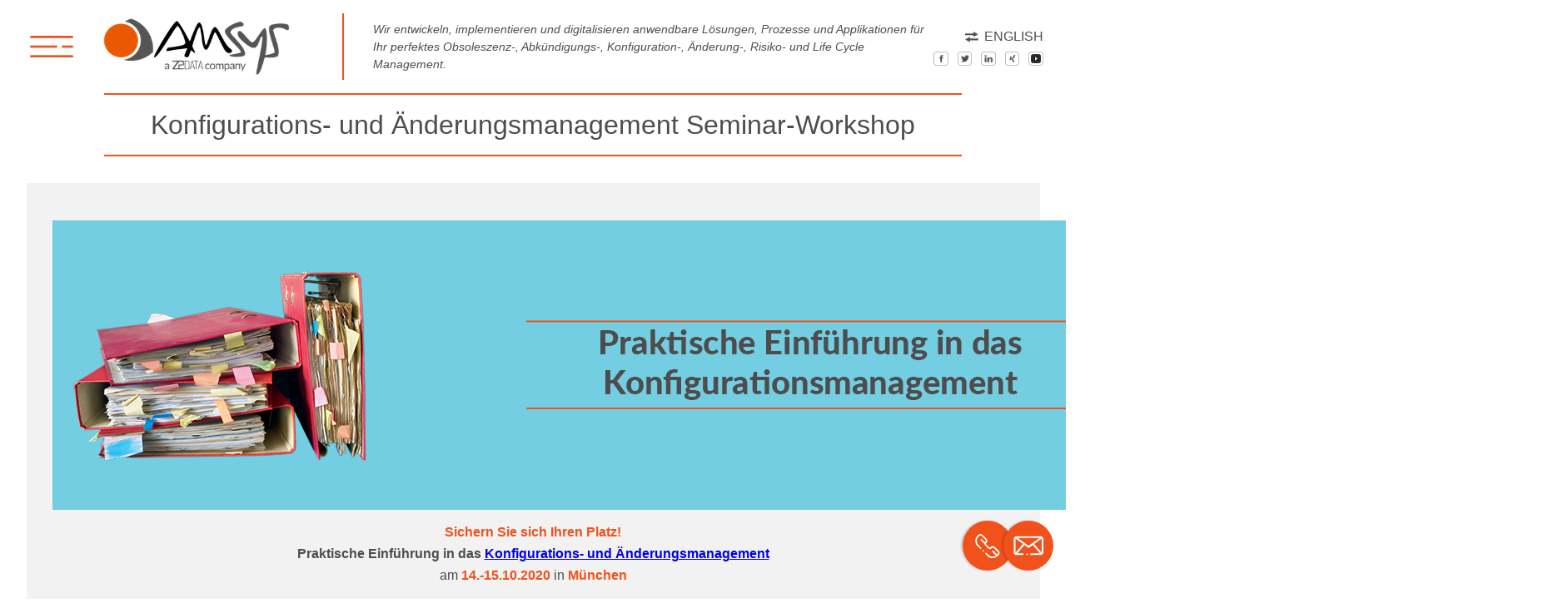

--- FILE ---
content_type: text/html; charset=UTF-8
request_url: https://www.am-sys.com/news/seminar-workshop-konfigurations-aenderungsmanagement-2020/
body_size: 15385
content:
<!doctype html>
<html lang="de-DE">
  <head>
  <meta charset="utf-8">
  <meta http-equiv="x-ua-compatible" content="ie=edge">
  <meta name="viewport" content="width=device-width, initial-scale=1.0, maximum-scale=1.0, user-scalable=no" />
  <meta name='robots' content='index, follow, max-image-preview:large, max-snippet:-1, max-video-preview:-1' />
	<style>img:is([sizes="auto" i], [sizes^="auto," i]) { contain-intrinsic-size: 3000px 1500px }</style>
	<link rel="alternate" hreflang="de" href="https://www.am-sys.com/news/seminar-workshop-konfigurations-aenderungsmanagement-2020/" />
<link rel="alternate" hreflang="x-default" href="https://www.am-sys.com/news/seminar-workshop-konfigurations-aenderungsmanagement-2020/" />

	<!-- This site is optimized with the Yoast SEO plugin v26.0 - https://yoast.com/wordpress/plugins/seo/ -->
	<title>Änderungsmanagement Seminar-Workshop - AMSYS</title>
	<meta name="description" content="Buchen Sie den Konfigurations- und Änderungsmanagement Workshop in München bis zum 20. Juli 2020 und sichern Sie sich 10% Rabatt." />
	<link rel="canonical" href="https://www.am-sys.com/news/seminar-workshop-konfigurations-aenderungsmanagement-2020/" />
	<meta property="og:locale" content="de_DE" />
	<meta property="og:type" content="article" />
	<meta property="og:title" content="Änderungsmanagement Seminar-Workshop - AMSYS" />
	<meta property="og:description" content="Buchen Sie den Konfigurations- und Änderungsmanagement Workshop in München bis zum 20. Juli 2020 und sichern Sie sich 10% Rabatt." />
	<meta property="og:url" content="https://www.am-sys.com/news/seminar-workshop-konfigurations-aenderungsmanagement-2020/" />
	<meta property="og:site_name" content="AMSYS" />
	<meta property="article:publisher" content="https://www.facebook.com/AMSYSGmbH/" />
	<meta property="article:modified_time" content="2020-09-07T10:43:58+00:00" />
	<meta property="og:image" content="https://www.am-sys.com/app/uploads/2019/09/Konfigurationsmanagement.png" />
	<meta name="twitter:card" content="summary_large_image" />
	<meta name="twitter:site" content="@obsolescencecom" />
	<meta name="twitter:label1" content="Geschätzte Lesezeit" />
	<meta name="twitter:data1" content="1 Minute" />
	<script type="application/ld+json" class="yoast-schema-graph">{"@context":"https://schema.org","@graph":[{"@type":"WebPage","@id":"https://www.am-sys.com/news/seminar-workshop-konfigurations-aenderungsmanagement-2020/","url":"https://www.am-sys.com/news/seminar-workshop-konfigurations-aenderungsmanagement-2020/","name":"Änderungsmanagement Seminar-Workshop - AMSYS","isPartOf":{"@id":"https://www.am-sys.com/en/#website"},"primaryImageOfPage":{"@id":"https://www.am-sys.com/news/seminar-workshop-konfigurations-aenderungsmanagement-2020/#primaryimage"},"image":{"@id":"https://www.am-sys.com/news/seminar-workshop-konfigurations-aenderungsmanagement-2020/#primaryimage"},"thumbnailUrl":"https://www.am-sys.com/app/uploads/2019/09/Konfigurationsmanagement.png","datePublished":"2020-06-17T10:22:19+00:00","dateModified":"2020-09-07T10:43:58+00:00","description":"Buchen Sie den Konfigurations- und Änderungsmanagement Workshop in München bis zum 20. Juli 2020 und sichern Sie sich 10% Rabatt.","breadcrumb":{"@id":"https://www.am-sys.com/news/seminar-workshop-konfigurations-aenderungsmanagement-2020/#breadcrumb"},"inLanguage":"de","potentialAction":[{"@type":"ReadAction","target":["https://www.am-sys.com/news/seminar-workshop-konfigurations-aenderungsmanagement-2020/"]}]},{"@type":"ImageObject","inLanguage":"de","@id":"https://www.am-sys.com/news/seminar-workshop-konfigurations-aenderungsmanagement-2020/#primaryimage","url":"https://www.am-sys.com/app/uploads/2019/09/Konfigurationsmanagement.png","contentUrl":"https://www.am-sys.com/app/uploads/2019/09/Konfigurationsmanagement.png"},{"@type":"BreadcrumbList","@id":"https://www.am-sys.com/news/seminar-workshop-konfigurations-aenderungsmanagement-2020/#breadcrumb","itemListElement":[{"@type":"ListItem","position":1,"name":"Startseite","item":"https://www.am-sys.com/"},{"@type":"ListItem","position":2,"name":"Neuigkeiten","item":"https://www.am-sys.com/en/news/"},{"@type":"ListItem","position":3,"name":"Konfigurations- und Änderungsmanagement Seminar-Workshop"}]},{"@type":"WebSite","@id":"https://www.am-sys.com/en/#website","url":"https://www.am-sys.com/en/","name":"AMSYS","description":"Life Cycle, Obsoleszenz-, Change und Risikomanagement","publisher":{"@id":"https://www.am-sys.com/en/#organization"},"potentialAction":[{"@type":"SearchAction","target":{"@type":"EntryPoint","urlTemplate":"https://www.am-sys.com/en/?s={search_term_string}"},"query-input":{"@type":"PropertyValueSpecification","valueRequired":true,"valueName":"search_term_string"}}],"inLanguage":"de"},{"@type":"Organization","@id":"https://www.am-sys.com/en/#organization","name":"AMSYS","url":"https://www.am-sys.com/en/","logo":{"@type":"ImageObject","inLanguage":"de","@id":"https://www.am-sys.com/en/#/schema/logo/image/","url":"https://www.am-sys.com/app/uploads/2025/09/Amsys-Z2-Data-Logo-scaled.png","contentUrl":"https://www.am-sys.com/app/uploads/2025/09/Amsys-Z2-Data-Logo-scaled.png","width":2560,"height":783,"caption":"AMSYS"},"image":{"@id":"https://www.am-sys.com/en/#/schema/logo/image/"},"sameAs":["https://www.facebook.com/AMSYSGmbH/","https://x.com/obsolescencecom","https://www.instagram.com/amsysgmbh/","https://de.linkedin.com/company/amsys-gmbh---applicable-management-systems","https://www.youtube.com/channel/UCjRYf7VvqIXjGVnNfJOvJIw"]}]}</script>
	<!-- / Yoast SEO plugin. -->


		<style>
			.lazyload,
			.lazyloading {
				max-width: 100%;
			}
		</style>
		<script type="text/javascript">
/* <![CDATA[ */
window._wpemojiSettings = {"baseUrl":"https:\/\/s.w.org\/images\/core\/emoji\/16.0.1\/72x72\/","ext":".png","svgUrl":"https:\/\/s.w.org\/images\/core\/emoji\/16.0.1\/svg\/","svgExt":".svg","source":{"wpemoji":"https:\/\/www.am-sys.com\/wp\/wp-includes\/js\/wp-emoji.js?ver=6.8.2","twemoji":"https:\/\/www.am-sys.com\/wp\/wp-includes\/js\/twemoji.js?ver=6.8.2"}};
/**
 * @output wp-includes/js/wp-emoji-loader.js
 */

/**
 * Emoji Settings as exported in PHP via _print_emoji_detection_script().
 * @typedef WPEmojiSettings
 * @type {object}
 * @property {?object} source
 * @property {?string} source.concatemoji
 * @property {?string} source.twemoji
 * @property {?string} source.wpemoji
 * @property {?boolean} DOMReady
 * @property {?Function} readyCallback
 */

/**
 * Support tests.
 * @typedef SupportTests
 * @type {object}
 * @property {?boolean} flag
 * @property {?boolean} emoji
 */

/**
 * IIFE to detect emoji support and load Twemoji if needed.
 *
 * @param {Window} window
 * @param {Document} document
 * @param {WPEmojiSettings} settings
 */
( function wpEmojiLoader( window, document, settings ) {
	if ( typeof Promise === 'undefined' ) {
		return;
	}

	var sessionStorageKey = 'wpEmojiSettingsSupports';
	var tests = [ 'flag', 'emoji' ];

	/**
	 * Checks whether the browser supports offloading to a Worker.
	 *
	 * @since 6.3.0
	 *
	 * @private
	 *
	 * @returns {boolean}
	 */
	function supportsWorkerOffloading() {
		return (
			typeof Worker !== 'undefined' &&
			typeof OffscreenCanvas !== 'undefined' &&
			typeof URL !== 'undefined' &&
			URL.createObjectURL &&
			typeof Blob !== 'undefined'
		);
	}

	/**
	 * @typedef SessionSupportTests
	 * @type {object}
	 * @property {number} timestamp
	 * @property {SupportTests} supportTests
	 */

	/**
	 * Get support tests from session.
	 *
	 * @since 6.3.0
	 *
	 * @private
	 *
	 * @returns {?SupportTests} Support tests, or null if not set or older than 1 week.
	 */
	function getSessionSupportTests() {
		try {
			/** @type {SessionSupportTests} */
			var item = JSON.parse(
				sessionStorage.getItem( sessionStorageKey )
			);
			if (
				typeof item === 'object' &&
				typeof item.timestamp === 'number' &&
				new Date().valueOf() < item.timestamp + 604800 && // Note: Number is a week in seconds.
				typeof item.supportTests === 'object'
			) {
				return item.supportTests;
			}
		} catch ( e ) {}
		return null;
	}

	/**
	 * Persist the supports in session storage.
	 *
	 * @since 6.3.0
	 *
	 * @private
	 *
	 * @param {SupportTests} supportTests Support tests.
	 */
	function setSessionSupportTests( supportTests ) {
		try {
			/** @type {SessionSupportTests} */
			var item = {
				supportTests: supportTests,
				timestamp: new Date().valueOf()
			};

			sessionStorage.setItem(
				sessionStorageKey,
				JSON.stringify( item )
			);
		} catch ( e ) {}
	}

	/**
	 * Checks if two sets of Emoji characters render the same visually.
	 *
	 * This is used to determine if the browser is rendering an emoji with multiple data points
	 * correctly. set1 is the emoji in the correct form, using a zero-width joiner. set2 is the emoji
	 * in the incorrect form, using a zero-width space. If the two sets render the same, then the browser
	 * does not support the emoji correctly.
	 *
	 * This function may be serialized to run in a Worker. Therefore, it cannot refer to variables from the containing
	 * scope. Everything must be passed by parameters.
	 *
	 * @since 4.9.0
	 *
	 * @private
	 *
	 * @param {CanvasRenderingContext2D} context 2D Context.
	 * @param {string} set1 Set of Emoji to test.
	 * @param {string} set2 Set of Emoji to test.
	 *
	 * @return {boolean} True if the two sets render the same.
	 */
	function emojiSetsRenderIdentically( context, set1, set2 ) {
		// Cleanup from previous test.
		context.clearRect( 0, 0, context.canvas.width, context.canvas.height );
		context.fillText( set1, 0, 0 );
		var rendered1 = new Uint32Array(
			context.getImageData(
				0,
				0,
				context.canvas.width,
				context.canvas.height
			).data
		);

		// Cleanup from previous test.
		context.clearRect( 0, 0, context.canvas.width, context.canvas.height );
		context.fillText( set2, 0, 0 );
		var rendered2 = new Uint32Array(
			context.getImageData(
				0,
				0,
				context.canvas.width,
				context.canvas.height
			).data
		);

		return rendered1.every( function ( rendered2Data, index ) {
			return rendered2Data === rendered2[ index ];
		} );
	}

	/**
	 * Checks if the center point of a single emoji is empty.
	 *
	 * This is used to determine if the browser is rendering an emoji with a single data point
	 * correctly. The center point of an incorrectly rendered emoji will be empty. A correctly
	 * rendered emoji will have a non-zero value at the center point.
	 *
	 * This function may be serialized to run in a Worker. Therefore, it cannot refer to variables from the containing
	 * scope. Everything must be passed by parameters.
	 *
	 * @since 6.8.2
	 *
	 * @private
	 *
	 * @param {CanvasRenderingContext2D} context 2D Context.
	 * @param {string} emoji Emoji to test.
	 *
	 * @return {boolean} True if the center point is empty.
	 */
	function emojiRendersEmptyCenterPoint( context, emoji ) {
		// Cleanup from previous test.
		context.clearRect( 0, 0, context.canvas.width, context.canvas.height );
		context.fillText( emoji, 0, 0 );

		// Test if the center point (16, 16) is empty (0,0,0,0).
		var centerPoint = context.getImageData(16, 16, 1, 1);
		for ( var i = 0; i < centerPoint.data.length; i++ ) {
			if ( centerPoint.data[ i ] !== 0 ) {
				// Stop checking the moment it's known not to be empty.
				return false;
			}
		}

		return true;
	}

	/**
	 * Determines if the browser properly renders Emoji that Twemoji can supplement.
	 *
	 * This function may be serialized to run in a Worker. Therefore, it cannot refer to variables from the containing
	 * scope. Everything must be passed by parameters.
	 *
	 * @since 4.2.0
	 *
	 * @private
	 *
	 * @param {CanvasRenderingContext2D} context 2D Context.
	 * @param {string} type Whether to test for support of "flag" or "emoji".
	 * @param {Function} emojiSetsRenderIdentically Reference to emojiSetsRenderIdentically function, needed due to minification.
	 * @param {Function} emojiRendersEmptyCenterPoint Reference to emojiRendersEmptyCenterPoint function, needed due to minification.
	 *
	 * @return {boolean} True if the browser can render emoji, false if it cannot.
	 */
	function browserSupportsEmoji( context, type, emojiSetsRenderIdentically, emojiRendersEmptyCenterPoint ) {
		var isIdentical;

		switch ( type ) {
			case 'flag':
				/*
				 * Test for Transgender flag compatibility. Added in Unicode 13.
				 *
				 * To test for support, we try to render it, and compare the rendering to how it would look if
				 * the browser doesn't render it correctly (white flag emoji + transgender symbol).
				 */
				isIdentical = emojiSetsRenderIdentically(
					context,
					'\uD83C\uDFF3\uFE0F\u200D\u26A7\uFE0F', // as a zero-width joiner sequence
					'\uD83C\uDFF3\uFE0F\u200B\u26A7\uFE0F' // separated by a zero-width space
				);

				if ( isIdentical ) {
					return false;
				}

				/*
				 * Test for Sark flag compatibility. This is the least supported of the letter locale flags,
				 * so gives us an easy test for full support.
				 *
				 * To test for support, we try to render it, and compare the rendering to how it would look if
				 * the browser doesn't render it correctly ([C] + [Q]).
				 */
				isIdentical = emojiSetsRenderIdentically(
					context,
					'\uD83C\uDDE8\uD83C\uDDF6', // as the sequence of two code points
					'\uD83C\uDDE8\u200B\uD83C\uDDF6' // as the two code points separated by a zero-width space
				);

				if ( isIdentical ) {
					return false;
				}

				/*
				 * Test for English flag compatibility. England is a country in the United Kingdom, it
				 * does not have a two letter locale code but rather a five letter sub-division code.
				 *
				 * To test for support, we try to render it, and compare the rendering to how it would look if
				 * the browser doesn't render it correctly (black flag emoji + [G] + [B] + [E] + [N] + [G]).
				 */
				isIdentical = emojiSetsRenderIdentically(
					context,
					// as the flag sequence
					'\uD83C\uDFF4\uDB40\uDC67\uDB40\uDC62\uDB40\uDC65\uDB40\uDC6E\uDB40\uDC67\uDB40\uDC7F',
					// with each code point separated by a zero-width space
					'\uD83C\uDFF4\u200B\uDB40\uDC67\u200B\uDB40\uDC62\u200B\uDB40\uDC65\u200B\uDB40\uDC6E\u200B\uDB40\uDC67\u200B\uDB40\uDC7F'
				);

				return ! isIdentical;
			case 'emoji':
				/*
				 * Does Emoji 16.0 cause the browser to go splat?
				 *
				 * To test for Emoji 16.0 support, try to render a new emoji: Splatter.
				 *
				 * The splatter emoji is a single code point emoji. Testing for browser support
				 * required testing the center point of the emoji to see if it is empty.
				 *
				 * 0xD83E 0xDEDF (\uD83E\uDEDF) == 🫟 Splatter.
				 *
				 * When updating this test, please ensure that the emoji is either a single code point
				 * or switch to using the emojiSetsRenderIdentically function and testing with a zero-width
				 * joiner vs a zero-width space.
				 */
				var notSupported = emojiRendersEmptyCenterPoint( context, '\uD83E\uDEDF' );
				return ! notSupported;
		}

		return false;
	}

	/**
	 * Checks emoji support tests.
	 *
	 * This function may be serialized to run in a Worker. Therefore, it cannot refer to variables from the containing
	 * scope. Everything must be passed by parameters.
	 *
	 * @since 6.3.0
	 *
	 * @private
	 *
	 * @param {string[]} tests Tests.
	 * @param {Function} browserSupportsEmoji Reference to browserSupportsEmoji function, needed due to minification.
	 * @param {Function} emojiSetsRenderIdentically Reference to emojiSetsRenderIdentically function, needed due to minification.
	 * @param {Function} emojiRendersEmptyCenterPoint Reference to emojiRendersEmptyCenterPoint function, needed due to minification.
	 *
	 * @return {SupportTests} Support tests.
	 */
	function testEmojiSupports( tests, browserSupportsEmoji, emojiSetsRenderIdentically, emojiRendersEmptyCenterPoint ) {
		var canvas;
		if (
			typeof WorkerGlobalScope !== 'undefined' &&
			self instanceof WorkerGlobalScope
		) {
			canvas = new OffscreenCanvas( 300, 150 ); // Dimensions are default for HTMLCanvasElement.
		} else {
			canvas = document.createElement( 'canvas' );
		}

		var context = canvas.getContext( '2d', { willReadFrequently: true } );

		/*
		 * Chrome on OS X added native emoji rendering in M41. Unfortunately,
		 * it doesn't work when the font is bolder than 500 weight. So, we
		 * check for bold rendering support to avoid invisible emoji in Chrome.
		 */
		context.textBaseline = 'top';
		context.font = '600 32px Arial';

		var supports = {};
		tests.forEach( function ( test ) {
			supports[ test ] = browserSupportsEmoji( context, test, emojiSetsRenderIdentically, emojiRendersEmptyCenterPoint );
		} );
		return supports;
	}

	/**
	 * Adds a script to the head of the document.
	 *
	 * @ignore
	 *
	 * @since 4.2.0
	 *
	 * @param {string} src The url where the script is located.
	 *
	 * @return {void}
	 */
	function addScript( src ) {
		var script = document.createElement( 'script' );
		script.src = src;
		script.defer = true;
		document.head.appendChild( script );
	}

	settings.supports = {
		everything: true,
		everythingExceptFlag: true
	};

	// Create a promise for DOMContentLoaded since the worker logic may finish after the event has fired.
	var domReadyPromise = new Promise( function ( resolve ) {
		document.addEventListener( 'DOMContentLoaded', resolve, {
			once: true
		} );
	} );

	// Obtain the emoji support from the browser, asynchronously when possible.
	new Promise( function ( resolve ) {
		var supportTests = getSessionSupportTests();
		if ( supportTests ) {
			resolve( supportTests );
			return;
		}

		if ( supportsWorkerOffloading() ) {
			try {
				// Note that the functions are being passed as arguments due to minification.
				var workerScript =
					'postMessage(' +
					testEmojiSupports.toString() +
					'(' +
					[
						JSON.stringify( tests ),
						browserSupportsEmoji.toString(),
						emojiSetsRenderIdentically.toString(),
						emojiRendersEmptyCenterPoint.toString()
					].join( ',' ) +
					'));';
				var blob = new Blob( [ workerScript ], {
					type: 'text/javascript'
				} );
				var worker = new Worker( URL.createObjectURL( blob ), { name: 'wpTestEmojiSupports' } );
				worker.onmessage = function ( event ) {
					supportTests = event.data;
					setSessionSupportTests( supportTests );
					worker.terminate();
					resolve( supportTests );
				};
				return;
			} catch ( e ) {}
		}

		supportTests = testEmojiSupports( tests, browserSupportsEmoji, emojiSetsRenderIdentically, emojiRendersEmptyCenterPoint );
		setSessionSupportTests( supportTests );
		resolve( supportTests );
	} )
		// Once the browser emoji support has been obtained from the session, finalize the settings.
		.then( function ( supportTests ) {
			/*
			 * Tests the browser support for flag emojis and other emojis, and adjusts the
			 * support settings accordingly.
			 */
			for ( var test in supportTests ) {
				settings.supports[ test ] = supportTests[ test ];

				settings.supports.everything =
					settings.supports.everything && settings.supports[ test ];

				if ( 'flag' !== test ) {
					settings.supports.everythingExceptFlag =
						settings.supports.everythingExceptFlag &&
						settings.supports[ test ];
				}
			}

			settings.supports.everythingExceptFlag =
				settings.supports.everythingExceptFlag &&
				! settings.supports.flag;

			// Sets DOMReady to false and assigns a ready function to settings.
			settings.DOMReady = false;
			settings.readyCallback = function () {
				settings.DOMReady = true;
			};
		} )
		.then( function () {
			return domReadyPromise;
		} )
		.then( function () {
			// When the browser can not render everything we need to load a polyfill.
			if ( ! settings.supports.everything ) {
				settings.readyCallback();

				var src = settings.source || {};

				if ( src.concatemoji ) {
					addScript( src.concatemoji );
				} else if ( src.wpemoji && src.twemoji ) {
					addScript( src.twemoji );
					addScript( src.wpemoji );
				}
			}
		} );
} )( window, document, window._wpemojiSettings );

/* ]]> */
</script>
<style id='wp-emoji-styles-inline-css' type='text/css'>

	img.wp-smiley, img.emoji {
		display: inline !important;
		border: none !important;
		box-shadow: none !important;
		height: 1em !important;
		width: 1em !important;
		margin: 0 0.07em !important;
		vertical-align: -0.1em !important;
		background: none !important;
		padding: 0 !important;
	}
</style>
<link rel='stylesheet' id='wp-block-library-css' href='https://www.am-sys.com/wp/wp-includes/css/dist/block-library/style.css?ver=6.8.2' type='text/css' media='all' />
<style id='global-styles-inline-css' type='text/css'>
:root{--wp--preset--aspect-ratio--square: 1;--wp--preset--aspect-ratio--4-3: 4/3;--wp--preset--aspect-ratio--3-4: 3/4;--wp--preset--aspect-ratio--3-2: 3/2;--wp--preset--aspect-ratio--2-3: 2/3;--wp--preset--aspect-ratio--16-9: 16/9;--wp--preset--aspect-ratio--9-16: 9/16;--wp--preset--color--black: #000000;--wp--preset--color--cyan-bluish-gray: #abb8c3;--wp--preset--color--white: #ffffff;--wp--preset--color--pale-pink: #f78da7;--wp--preset--color--vivid-red: #cf2e2e;--wp--preset--color--luminous-vivid-orange: #ff6900;--wp--preset--color--luminous-vivid-amber: #fcb900;--wp--preset--color--light-green-cyan: #7bdcb5;--wp--preset--color--vivid-green-cyan: #00d084;--wp--preset--color--pale-cyan-blue: #8ed1fc;--wp--preset--color--vivid-cyan-blue: #0693e3;--wp--preset--color--vivid-purple: #9b51e0;--wp--preset--gradient--vivid-cyan-blue-to-vivid-purple: linear-gradient(135deg,rgba(6,147,227,1) 0%,rgb(155,81,224) 100%);--wp--preset--gradient--light-green-cyan-to-vivid-green-cyan: linear-gradient(135deg,rgb(122,220,180) 0%,rgb(0,208,130) 100%);--wp--preset--gradient--luminous-vivid-amber-to-luminous-vivid-orange: linear-gradient(135deg,rgba(252,185,0,1) 0%,rgba(255,105,0,1) 100%);--wp--preset--gradient--luminous-vivid-orange-to-vivid-red: linear-gradient(135deg,rgba(255,105,0,1) 0%,rgb(207,46,46) 100%);--wp--preset--gradient--very-light-gray-to-cyan-bluish-gray: linear-gradient(135deg,rgb(238,238,238) 0%,rgb(169,184,195) 100%);--wp--preset--gradient--cool-to-warm-spectrum: linear-gradient(135deg,rgb(74,234,220) 0%,rgb(151,120,209) 20%,rgb(207,42,186) 40%,rgb(238,44,130) 60%,rgb(251,105,98) 80%,rgb(254,248,76) 100%);--wp--preset--gradient--blush-light-purple: linear-gradient(135deg,rgb(255,206,236) 0%,rgb(152,150,240) 100%);--wp--preset--gradient--blush-bordeaux: linear-gradient(135deg,rgb(254,205,165) 0%,rgb(254,45,45) 50%,rgb(107,0,62) 100%);--wp--preset--gradient--luminous-dusk: linear-gradient(135deg,rgb(255,203,112) 0%,rgb(199,81,192) 50%,rgb(65,88,208) 100%);--wp--preset--gradient--pale-ocean: linear-gradient(135deg,rgb(255,245,203) 0%,rgb(182,227,212) 50%,rgb(51,167,181) 100%);--wp--preset--gradient--electric-grass: linear-gradient(135deg,rgb(202,248,128) 0%,rgb(113,206,126) 100%);--wp--preset--gradient--midnight: linear-gradient(135deg,rgb(2,3,129) 0%,rgb(40,116,252) 100%);--wp--preset--font-size--small: 13px;--wp--preset--font-size--medium: 20px;--wp--preset--font-size--large: 36px;--wp--preset--font-size--x-large: 42px;--wp--preset--spacing--20: 0.44rem;--wp--preset--spacing--30: 0.67rem;--wp--preset--spacing--40: 1rem;--wp--preset--spacing--50: 1.5rem;--wp--preset--spacing--60: 2.25rem;--wp--preset--spacing--70: 3.38rem;--wp--preset--spacing--80: 5.06rem;--wp--preset--shadow--natural: 6px 6px 9px rgba(0, 0, 0, 0.2);--wp--preset--shadow--deep: 12px 12px 50px rgba(0, 0, 0, 0.4);--wp--preset--shadow--sharp: 6px 6px 0px rgba(0, 0, 0, 0.2);--wp--preset--shadow--outlined: 6px 6px 0px -3px rgba(255, 255, 255, 1), 6px 6px rgba(0, 0, 0, 1);--wp--preset--shadow--crisp: 6px 6px 0px rgba(0, 0, 0, 1);}:where(body) { margin: 0; }.wp-site-blocks > .alignleft { float: left; margin-right: 2em; }.wp-site-blocks > .alignright { float: right; margin-left: 2em; }.wp-site-blocks > .aligncenter { justify-content: center; margin-left: auto; margin-right: auto; }:where(.is-layout-flex){gap: 0.5em;}:where(.is-layout-grid){gap: 0.5em;}.is-layout-flow > .alignleft{float: left;margin-inline-start: 0;margin-inline-end: 2em;}.is-layout-flow > .alignright{float: right;margin-inline-start: 2em;margin-inline-end: 0;}.is-layout-flow > .aligncenter{margin-left: auto !important;margin-right: auto !important;}.is-layout-constrained > .alignleft{float: left;margin-inline-start: 0;margin-inline-end: 2em;}.is-layout-constrained > .alignright{float: right;margin-inline-start: 2em;margin-inline-end: 0;}.is-layout-constrained > .aligncenter{margin-left: auto !important;margin-right: auto !important;}.is-layout-constrained > :where(:not(.alignleft):not(.alignright):not(.alignfull)){margin-left: auto !important;margin-right: auto !important;}body .is-layout-flex{display: flex;}.is-layout-flex{flex-wrap: wrap;align-items: center;}.is-layout-flex > :is(*, div){margin: 0;}body .is-layout-grid{display: grid;}.is-layout-grid > :is(*, div){margin: 0;}body{padding-top: 0px;padding-right: 0px;padding-bottom: 0px;padding-left: 0px;}a:where(:not(.wp-element-button)){text-decoration: underline;}:root :where(.wp-element-button, .wp-block-button__link){background-color: #32373c;border-width: 0;color: #fff;font-family: inherit;font-size: inherit;line-height: inherit;padding: calc(0.667em + 2px) calc(1.333em + 2px);text-decoration: none;}.has-black-color{color: var(--wp--preset--color--black) !important;}.has-cyan-bluish-gray-color{color: var(--wp--preset--color--cyan-bluish-gray) !important;}.has-white-color{color: var(--wp--preset--color--white) !important;}.has-pale-pink-color{color: var(--wp--preset--color--pale-pink) !important;}.has-vivid-red-color{color: var(--wp--preset--color--vivid-red) !important;}.has-luminous-vivid-orange-color{color: var(--wp--preset--color--luminous-vivid-orange) !important;}.has-luminous-vivid-amber-color{color: var(--wp--preset--color--luminous-vivid-amber) !important;}.has-light-green-cyan-color{color: var(--wp--preset--color--light-green-cyan) !important;}.has-vivid-green-cyan-color{color: var(--wp--preset--color--vivid-green-cyan) !important;}.has-pale-cyan-blue-color{color: var(--wp--preset--color--pale-cyan-blue) !important;}.has-vivid-cyan-blue-color{color: var(--wp--preset--color--vivid-cyan-blue) !important;}.has-vivid-purple-color{color: var(--wp--preset--color--vivid-purple) !important;}.has-black-background-color{background-color: var(--wp--preset--color--black) !important;}.has-cyan-bluish-gray-background-color{background-color: var(--wp--preset--color--cyan-bluish-gray) !important;}.has-white-background-color{background-color: var(--wp--preset--color--white) !important;}.has-pale-pink-background-color{background-color: var(--wp--preset--color--pale-pink) !important;}.has-vivid-red-background-color{background-color: var(--wp--preset--color--vivid-red) !important;}.has-luminous-vivid-orange-background-color{background-color: var(--wp--preset--color--luminous-vivid-orange) !important;}.has-luminous-vivid-amber-background-color{background-color: var(--wp--preset--color--luminous-vivid-amber) !important;}.has-light-green-cyan-background-color{background-color: var(--wp--preset--color--light-green-cyan) !important;}.has-vivid-green-cyan-background-color{background-color: var(--wp--preset--color--vivid-green-cyan) !important;}.has-pale-cyan-blue-background-color{background-color: var(--wp--preset--color--pale-cyan-blue) !important;}.has-vivid-cyan-blue-background-color{background-color: var(--wp--preset--color--vivid-cyan-blue) !important;}.has-vivid-purple-background-color{background-color: var(--wp--preset--color--vivid-purple) !important;}.has-black-border-color{border-color: var(--wp--preset--color--black) !important;}.has-cyan-bluish-gray-border-color{border-color: var(--wp--preset--color--cyan-bluish-gray) !important;}.has-white-border-color{border-color: var(--wp--preset--color--white) !important;}.has-pale-pink-border-color{border-color: var(--wp--preset--color--pale-pink) !important;}.has-vivid-red-border-color{border-color: var(--wp--preset--color--vivid-red) !important;}.has-luminous-vivid-orange-border-color{border-color: var(--wp--preset--color--luminous-vivid-orange) !important;}.has-luminous-vivid-amber-border-color{border-color: var(--wp--preset--color--luminous-vivid-amber) !important;}.has-light-green-cyan-border-color{border-color: var(--wp--preset--color--light-green-cyan) !important;}.has-vivid-green-cyan-border-color{border-color: var(--wp--preset--color--vivid-green-cyan) !important;}.has-pale-cyan-blue-border-color{border-color: var(--wp--preset--color--pale-cyan-blue) !important;}.has-vivid-cyan-blue-border-color{border-color: var(--wp--preset--color--vivid-cyan-blue) !important;}.has-vivid-purple-border-color{border-color: var(--wp--preset--color--vivid-purple) !important;}.has-vivid-cyan-blue-to-vivid-purple-gradient-background{background: var(--wp--preset--gradient--vivid-cyan-blue-to-vivid-purple) !important;}.has-light-green-cyan-to-vivid-green-cyan-gradient-background{background: var(--wp--preset--gradient--light-green-cyan-to-vivid-green-cyan) !important;}.has-luminous-vivid-amber-to-luminous-vivid-orange-gradient-background{background: var(--wp--preset--gradient--luminous-vivid-amber-to-luminous-vivid-orange) !important;}.has-luminous-vivid-orange-to-vivid-red-gradient-background{background: var(--wp--preset--gradient--luminous-vivid-orange-to-vivid-red) !important;}.has-very-light-gray-to-cyan-bluish-gray-gradient-background{background: var(--wp--preset--gradient--very-light-gray-to-cyan-bluish-gray) !important;}.has-cool-to-warm-spectrum-gradient-background{background: var(--wp--preset--gradient--cool-to-warm-spectrum) !important;}.has-blush-light-purple-gradient-background{background: var(--wp--preset--gradient--blush-light-purple) !important;}.has-blush-bordeaux-gradient-background{background: var(--wp--preset--gradient--blush-bordeaux) !important;}.has-luminous-dusk-gradient-background{background: var(--wp--preset--gradient--luminous-dusk) !important;}.has-pale-ocean-gradient-background{background: var(--wp--preset--gradient--pale-ocean) !important;}.has-electric-grass-gradient-background{background: var(--wp--preset--gradient--electric-grass) !important;}.has-midnight-gradient-background{background: var(--wp--preset--gradient--midnight) !important;}.has-small-font-size{font-size: var(--wp--preset--font-size--small) !important;}.has-medium-font-size{font-size: var(--wp--preset--font-size--medium) !important;}.has-large-font-size{font-size: var(--wp--preset--font-size--large) !important;}.has-x-large-font-size{font-size: var(--wp--preset--font-size--x-large) !important;}
:where(.wp-block-post-template.is-layout-flex){gap: 1.25em;}:where(.wp-block-post-template.is-layout-grid){gap: 1.25em;}
:where(.wp-block-columns.is-layout-flex){gap: 2em;}:where(.wp-block-columns.is-layout-grid){gap: 2em;}
:root :where(.wp-block-pullquote){font-size: 1.5em;line-height: 1.6;}
</style>
<link rel='stylesheet' id='contact-form-7-css' href='https://www.am-sys.com/app/plugins/contact-form-7/includes/css/styles.css?ver=6.1.1' type='text/css' media='all' />
<link rel='stylesheet' id='sage/main.css-css' href='https://www.am-sys.com/app/themes/amsys/dist/styles/main.css' type='text/css' media='all' />
<script type="text/javascript" src="https://www.am-sys.com/wp/wp-includes/js/jquery/jquery.js?ver=3.7.1" id="jquery-core-js"></script>
<script type="text/javascript" src="https://www.am-sys.com/wp/wp-includes/js/jquery/jquery-migrate.js?ver=3.4.1" id="jquery-migrate-js"></script>
<link rel="https://api.w.org/" href="https://www.am-sys.com/wp-json/" /><link rel="EditURI" type="application/rsd+xml" title="RSD" href="https://www.am-sys.com/wp/xmlrpc.php?rsd" />
<meta name="generator" content="WordPress 6.8.2" />
<link rel='shortlink' href='https://www.am-sys.com/?p=2857' />
<link rel="alternate" title="oEmbed (JSON)" type="application/json+oembed" href="https://www.am-sys.com/wp-json/oembed/1.0/embed?url=https%3A%2F%2Fwww.am-sys.com%2Fnews%2Fseminar-workshop-konfigurations-aenderungsmanagement-2020%2F" />
<link rel="alternate" title="oEmbed (XML)" type="text/xml+oembed" href="https://www.am-sys.com/wp-json/oembed/1.0/embed?url=https%3A%2F%2Fwww.am-sys.com%2Fnews%2Fseminar-workshop-konfigurations-aenderungsmanagement-2020%2F&#038;format=xml" />
<meta name="generator" content="WPML ver:4.7.6 stt:1,3;" />
		<script>
			document.documentElement.className = document.documentElement.className.replace('no-js', 'js');
		</script>
				<style>
			.no-js img.lazyload {
				display: none;
			}

			figure.wp-block-image img.lazyloading {
				min-width: 150px;
			}

			.lazyload,
			.lazyloading {
				--smush-placeholder-width: 100px;
				--smush-placeholder-aspect-ratio: 1/1;
				width: var(--smush-image-width, var(--smush-placeholder-width)) !important;
				aspect-ratio: var(--smush-image-aspect-ratio, var(--smush-placeholder-aspect-ratio)) !important;
			}

						.lazyload, .lazyloading {
				opacity: 0;
			}

			.lazyloaded {
				opacity: 1;
				transition: opacity 400ms;
				transition-delay: 0ms;
			}

					</style>
		<style type="text/css">.recentcomments a{display:inline !important;padding:0 !important;margin:0 !important;}</style><link rel="icon" href="https://www.am-sys.com/app/uploads/2019/09/cropped-Favicon-AMSYS-1-32x32.png" sizes="32x32" />
<link rel="icon" href="https://www.am-sys.com/app/uploads/2019/09/cropped-Favicon-AMSYS-1-192x192.png" sizes="192x192" />
<link rel="apple-touch-icon" href="https://www.am-sys.com/app/uploads/2019/09/cropped-Favicon-AMSYS-1-180x180.png" />
<meta name="msapplication-TileImage" content="https://www.am-sys.com/app/uploads/2019/09/cropped-Favicon-AMSYS-1-270x270.png" />
</head>
  <body class="wp-singular news-template-default single single-news postid-2857 wp-theme-amsysresources seminar-workshop-konfigurations-aenderungsmanagement-2020 app-data index-data singular-data single-data single-news-data single-news-seminar-workshop-konfigurations-aenderungsmanagement-2020-data">
    
    <style>
	.yt-ico-header {
		padding: 2px;
		border: 1px solid #c4c3c3;
		border-radius: 4px;
		width: 1.25rem !important;
		height: 1.25rem;
	}

	@media(max-width: 768px) {
		.yt-ico-header {
			width: 1.6rem !important;
			height: 1.6rem;
		}
	}
</style>

<header class="page-topbar">
  <div class="topbar-container">
    <div id="PrimaryNavToggle" class="topbar-nav-button topbar-item">
      <img class="align-item lazyload" data-src="https://www.am-sys.com/app/themes/amsys/dist/images/menu.png" alt="Menu AMSYS GmbH" src="[data-uri]" style="--smush-placeholder-width: 60px; --smush-placeholder-aspect-ratio: 60/29;">
    </div>
    <div class="topbar-item">
      <div class="brand align-item">
        <a href="https://www.am-sys.com">
         <img class="brand-image lazyload" data-src="https://www.am-sys.com/app/themes/amsys/dist/images/amsys-brand.png" alt="AMSYS" src="[data-uri]" style="--smush-placeholder-width: 327px; --smush-placeholder-aspect-ratio: 327/100;">
        </a>
      </div>
    </div>

    <div class="topbar-page-info topbar-item">
          </div>

    <div class="topbar-story topbar-item">
      <p class="align-item">Wir entwickeln, implementieren und digitalisieren anwendbare Lösungen, Prozesse und Applikationen für Ihr perfektes Obsoleszenz-, Abkündigungs-, Konfiguration-, Änderung-, Risiko- und Life Cycle Management.</p>
    </div>

    <div class="topbar-social-links topbar-item">
      <div class="align-item">
                  <a class="lang-switch" href="https://www.am-sys.com/en/">
            <img class="switch-icon lazyload" data-src="https://www.am-sys.com/app/themes/amsys/dist/images/switch.png" alt="Switch language AMSYS GmbH" src="[data-uri]" style="--smush-placeholder-width: 19px; --smush-placeholder-aspect-ratio: 19/16;">English
          </a>
                <ul class="social" style="margin-left: -2rem;">
          <li><a href="https://www.facebook.com/AMSYSGmbH/" target="_blank"><img data-src="https://www.am-sys.com/app/themes/amsys/dist/images/facebook.png" alt="Facebook AMSYS GmbH" src="[data-uri]" class="lazyload" style="--smush-placeholder-width: 20px; --smush-placeholder-aspect-ratio: 20/20;"></a></li>
          <li><a href="https://twitter.com/obsolescencecom" target="_blank"><img data-src="https://www.am-sys.com/app/themes/amsys/dist/images/twitter.png" alt="Twitter AMSYS GmbH" src="[data-uri]" class="lazyload" style="--smush-placeholder-width: 20px; --smush-placeholder-aspect-ratio: 20/20;"></a></li>
          <li><a href="https://linkedin.com/company/amsys-gmbh---applicable-management-systems" target="_blank"><img data-src="https://www.am-sys.com/app/themes/amsys/dist/images/linkedin.png" alt="LinkedIn AMSYS GmbH" src="[data-uri]" class="lazyload" style="--smush-placeholder-width: 20px; --smush-placeholder-aspect-ratio: 20/20;"></a></li>
          <li><a href="https://www.xing.com/companies/amsysgmbh-applicablemanagementsystems" target="_blank"><img data-src="https://www.am-sys.com/app/themes/amsys/dist/images/xing.png" alt="Xing AMSYS GmbH" src="[data-uri]" class="lazyload" style="--smush-placeholder-width: 20px; --smush-placeholder-aspect-ratio: 20/20;"></a></li>
	  <li><a href="https://www.youtube.com/channel/UCjRYf7VvqIXjGVnNfJOvJIw" target="_blank"><img data-src="https://www.am-sys.com/app/themes/amsys/dist/images/youtube.png" alt="YouTube AMSYS GmbH" class="yt-ico-header lazyload" src="[data-uri]" style="--smush-placeholder-width: 28px; --smush-placeholder-aspect-ratio: 28/20;"></a></li>
        </ul>
      </div>
    </div>
  </div>
</header>

    <div id="PrimaryNav" class="nav-overlay">
    <nav class="nav-primary">
        <div class="menu-primary-menu-container"><ul id="menu-primary-menu" class="nav"><li id="menu-item-25" class="menu-item menu-item-type-custom menu-item-object-custom menu-item-home menu-item-25"><a href="https://www.am-sys.com/">Home</a></li>
<li id="menu-item-1517" class="menu-item menu-item-type-custom menu-item-object-custom menu-item-has-children menu-item-1517"><a href="https://www.am-sys.com/life-cycle-management/">Expertise</a>
<ul class="sub-menu">
	<li id="menu-item-1518" class="menu-item menu-item-type-post_type menu-item-object-page menu-item-1518"><a href="https://www.am-sys.com/life-cycle-management/">Life Cycle Management</a></li>
	<li id="menu-item-1521" class="menu-item menu-item-type-post_type menu-item-object-page menu-item-1521"><a href="https://www.am-sys.com/obsoleszenzmanagement/">Obsoleszenzmanagement</a></li>
	<li id="menu-item-1519" class="menu-item menu-item-type-post_type menu-item-object-page menu-item-1519"><a href="https://www.am-sys.com/change-management/">Change Management</a></li>
	<li id="menu-item-1520" class="menu-item menu-item-type-post_type menu-item-object-page menu-item-1520"><a href="https://www.am-sys.com/risikomanagement/">Risikomanagement</a></li>
</ul>
</li>
<li id="menu-item-1516" class="menu-item menu-item-type-post_type menu-item-object-page menu-item-1516"><a href="https://www.am-sys.com/dienstleistungen/">Dienstleistungen</a></li>
<li id="menu-item-61" class="menu-item menu-item-type-post_type_archive menu-item-object-products menu-item-has-children menu-item-61"><a href="https://www.am-sys.com/software/">Produkte</a>
<ul class="sub-menu">
	<li id="menu-item-1490" class="menu-item menu-item-type-custom menu-item-object-custom menu-item-1490"><a href="https://www.am-sys.com/software/lifecyclemanagement-client/">Life Cycle Management Client</a></li>
	<li id="menu-item-1489" class="menu-item menu-item-type-custom menu-item-object-custom menu-item-1489"><a href="https://www.am-sys.com/software/obsoleszenzmanagement-portal/">Obsoleszenzmanagement Portal</a></li>
	<li id="menu-item-1492" class="menu-item menu-item-type-custom menu-item-object-custom menu-item-1492"><a href="https://www.am-sys.com/software/bom-obsoleszenz-service/">BOM Obsoleszenz Service</a></li>
</ul>
</li>
<li id="menu-item-81" class="menu-item menu-item-type-post_type_archive menu-item-object-seminar menu-item-81"><a href="https://www.am-sys.com/seminare/">Seminare und Workshops</a></li>
<li id="menu-item-71" class="menu-item menu-item-type-post_type_archive menu-item-object-news menu-item-71"><a href="https://www.am-sys.com/news/">Neuigkeiten</a></li>
<li id="menu-item-1515" class="menu-item menu-item-type-post_type menu-item-object-page menu-item-1515"><a href="https://www.am-sys.com/branchen/">Branchen und Kunden</a></li>
<li id="menu-item-79" class="menu-item menu-item-type-post_type_archive menu-item-object-team menu-item-79"><a href="https://www.am-sys.com/team/">Team</a></li>
<li id="menu-item-177" class="menu-item menu-item-type-post_type_archive menu-item-object-careers menu-item-177"><a href="https://www.am-sys.com/jobs/">Jobs</a></li>
<li id="menu-item-1719" class="menu-item menu-item-type-post_type menu-item-object-page menu-item-1719"><a href="https://www.am-sys.com/kontakt/">Kontakt</a></li>
</ul></div>
    </nav>
  </div>

    <div class="page-content main-wrap" role="document">
      <main>
               <article class="post-2857 news type-news status-publish hentry tag-konfigurationsmanagement tag-workshop">
  <header>
    <h1>
      <span class="decorated">Konfigurations- und Änderungsmanagement Seminar-Workshop</span>
    </h1>
    
  </header>
  <div class="page-section">
    <p><img fetchpriority="high" decoding="async" width="1820" height="348" class="size-full wp-image-2052 aligncenter" src="https://www.am-sys.com/app/uploads/2019/09/Konfigurationsmanagement.png" alt="Konfigurationsmanagement" srcset="https://www.am-sys.com/app/uploads/2019/09/Konfigurationsmanagement.png 1820w, https://www.am-sys.com/app/uploads/2019/09/Konfigurationsmanagement-300x57.png 300w, https://www.am-sys.com/app/uploads/2019/09/Konfigurationsmanagement-768x147.png 768w, https://www.am-sys.com/app/uploads/2019/09/Konfigurationsmanagement-1024x196.png 1024w" sizes="(max-width: 1820px) 100vw, 1820px" /></p>
<p style="text-align: center;"><strong><span class="color-orange">Sichern Sie sich Ihren Platz!</span></strong><br />
<strong>Praktische Einführung in das <a href="https://www.am-sys.com/seminare/aenderungs-konfigurationsmanagement/" target="_blank" rel="noopener noreferrer">Konfigurations- und Änderungsmanagement</a></strong><br />
am <strong><span class="color-orange">14.-15.10.2020</span></strong> in <span class="color-orange"><strong>München</strong></span></p>
<p>&nbsp;</p>
<p style="text-align: center;"><strong>Anmeldefrist</strong> ist der <strong>06.10.2020</strong><br />
Melden Sie sich bis zum 20. Juli an und sichern Sie sich <strong>10% Rabatt</strong>​​</p>
<p>&nbsp;</p>
<p>Sehr geehrte Damen und Herren,</p>
<p>&nbsp;</p>
<p>am 14.-15.10.2020 findet der Seminar-Workshop Praktische Einführung in das Konfigurations- und Änderungsmanagement statt.</p>
<p>&nbsp;</p>
<p>Lernen Sie, was man gemäß den Standards<strong> ISO 10007</strong> und <strong>ANSI/ EIA 649</strong> unter Konfigurations- und Änderungsmanagement versteht und wie es definiert ist.</p>
<p>&nbsp;</p>
<p>Diese Management Disziplinen sorgen dafür, dass wichtige Informationen, wie <strong>Stammdaten</strong>, <strong>Stücklisten</strong>, <strong>Spezifikationen</strong> oder <strong>Prozessinformationen</strong> stets <strong>aktuell</strong> und <strong>korrekt</strong> sind.<br />
​​​​​​​<br />
Durch effizientes Konfigurations- und Änderungsmanagement werden <strong>unnötige Fehler</strong> <strong>vermieden, Risiken</strong> nachhaltig <strong>gesenkt</strong> und die <strong>gesamte Performanz</strong> einer Organisation <strong>gesteigert</strong>.</p>
<p>&nbsp;</p>
<p>Sollte es noch weitere Fragen geben, stehe ich Ihnen jederzeit gerne zur Verfügung unter <a href="mailto:info@am-sys.com" target="_blank" rel="noopener noreferrer">info@am-sys.com</a> oder telefonisch unter +49 (0) 89 997 4080 00.</p>
<p>&nbsp;</p>
<p>Viele Grüße,<br />
Hans Georg Dück</p>
  </div>
  
    
  
  
</article>
        </main>
      <div class="tooltip">
    <div class="tooltiptext">Sprechen Sie mit uns.</div>
      
    <a class="link" href="https://www.am-sys.com/kontakt/">
      <div class="bullets">
          <span><img data-src="https://www.am-sys.com/app/themes/amsys/dist/images/phone.png" alt="Phone" src="[data-uri]" class="lazyload" style="--smush-placeholder-width: 66px; --smush-placeholder-aspect-ratio: 66/66;"></span>
        <span class="blt-mail" style="margin-left: -1.5rem"><img data-src="https://www.am-sys.com/app/themes/amsys/dist/images/mail.png" alt="Mail" src="[data-uri]" class="lazyload" style="--smush-placeholder-width: 66px; --smush-placeholder-aspect-ratio: 66/66;"></span>
      </div>
    </a>

    <a class="phone" href="tel:+49 (0) 89 9974 080 00">
      <span class="blt-phone"><img data-src="https://www.am-sys.com/app/themes/amsys/dist/images/phone.png" alt="Phone" src="[data-uri]" class="lazyload" style="--smush-placeholder-width: 66px; --smush-placeholder-aspect-ratio: 66/66;"></span>
    </a>
</div>    </div>

    
    <footer class="page-footer">
  <div class="container form-container lazyload" style="background-image:inherit; background-position: 5rem;" data-bg-image="url(&#039;https://www.am-sys.com/app/themes/amsys/dist/images/watermark.png&#039;)">
    <div class="contact-info">
	       <div class="title">Sprechen Sie mit uns.</div>
            <div class="content">AMSYS GmbH<br> ABC-Strasse 19 | 22880 Wedel-Hamburg | Germany <br><em>+49 (0) 4103 92 853 60</em><br> <em>info@am-sys.com</em></div>
    </div>
    <div class="form-wrap">
              <nav class="nav-footer">
          <div class="menu-primary-menu-container"><ul id="menu-primary-menu-1" class="nav"><li class="menu-item menu-item-type-custom menu-item-object-custom menu-item-home menu-item-25"><a href="https://www.am-sys.com/">Home</a></li>
<li class="menu-item menu-item-type-custom menu-item-object-custom menu-item-1517"><a href="https://www.am-sys.com/life-cycle-management/">Expertise</a></li>
<li class="menu-item menu-item-type-post_type menu-item-object-page menu-item-1516"><a href="https://www.am-sys.com/dienstleistungen/">Dienstleistungen</a></li>
<li class="menu-item menu-item-type-post_type_archive menu-item-object-products menu-item-61"><a href="https://www.am-sys.com/software/">Produkte</a></li>
<li class="menu-item menu-item-type-post_type_archive menu-item-object-seminar menu-item-81"><a href="https://www.am-sys.com/seminare/">Seminare und Workshops</a></li>
<li class="menu-item menu-item-type-post_type_archive menu-item-object-news menu-item-71"><a href="https://www.am-sys.com/news/">Neuigkeiten</a></li>
<li class="menu-item menu-item-type-post_type menu-item-object-page menu-item-1515"><a href="https://www.am-sys.com/branchen/">Branchen und Kunden</a></li>
<li class="menu-item menu-item-type-post_type_archive menu-item-object-team menu-item-79"><a href="https://www.am-sys.com/team/">Team</a></li>
<li class="menu-item menu-item-type-post_type_archive menu-item-object-careers menu-item-177"><a href="https://www.am-sys.com/jobs/">Jobs</a></li>
<li class="menu-item menu-item-type-post_type menu-item-object-page menu-item-1719"><a href="https://www.am-sys.com/kontakt/">Kontakt</a></li>
</ul></div>
        </nav>
            <div class="social-links">
        <ul class="icon-list">
          <span>Folgen:</span>
          <li><a class="icon-link" href="https://www.facebook.com/AMSYSGmbH/" target="_blank"><img data-src="https://www.am-sys.com/app/themes/amsys/dist/images/facebook-footer.png" alt="Facebook AMSYS GmbH" src="[data-uri]" class="lazyload" style="--smush-placeholder-width: 31px; --smush-placeholder-aspect-ratio: 31/31;"></a></li>
          <li><a class="icon-link" href="https://twitter.com/obsolescencecom" target="_blank"><img data-src="https://www.am-sys.com/app/themes/amsys/dist/images/twitter-footer.png" alt="Twitter AMSYS GmbH" src="[data-uri]" class="lazyload" style="--smush-placeholder-width: 31px; --smush-placeholder-aspect-ratio: 31/31;"></a></li>
          <li><a class="icon-link" href="https://linkedin.com/company/amsys-gmbh---applicable-management-systems" target="_blank"><img data-src="https://www.am-sys.com/app/themes/amsys/dist/images/linkedin-footer.png" alt="LinkedIn AMSYS GmbH" src="[data-uri]" class="lazyload" style="--smush-placeholder-width: 31px; --smush-placeholder-aspect-ratio: 31/31;"></a></li>
          <li><a class="icon-link" href="https://www.xing.com/companies/amsysgmbh-applicablemanagementsystems" target="_blank"><img data-src="https://www.am-sys.com/app/themes/amsys/dist/images/xing-footer.png" alt="Xing AMSYS GmbH" src="[data-uri]" class="lazyload" style="--smush-placeholder-width: 31px; --smush-placeholder-aspect-ratio: 31/31;"></a></li>
	  <li><a class="icon-link" href="https://www.youtube.com/channel/UCjRYf7VvqIXjGVnNfJOvJIw" target="_blank"><img data-src="https://www.am-sys.com/app/themes/amsys/dist/images/youtube-footer.png" alt="YouTube AMSYS GmbH" style="--smush-placeholder-width: 44px; --smush-placeholder-aspect-ratio: 44/31;padding: 4px; border: 1px solid #969494;" src="[data-uri]" class="lazyload"></a></li>
        </ul>
      </div>

      <!-- <div class="footer-contact-form">
  <span class="flex-item form-title">Contact :</span>
  <div class="flex-item form-group">
    <input class="form-input" type="text" name="name" placeholder="Your name (required)">
    <input class="form-input" type="email" name="email" placeholder="Your e-mail address (required)">
    <input class="form-input" type="text" name="subject" placeholder="Subject">
  </div>
  <textarea class="flex-item form-message" name="message" placeholder="Your message"></textarea>
  <div class="flex-item form-submit-wrap">
    <input class="form-submit" type="submit" value="Submit">
  </div>
</div>
 -->
  
<div class="wpcf7 no-js" id="wpcf7-f1625-o1" lang="en-US" dir="ltr" data-wpcf7-id="1625">
<div class="screen-reader-response"><p role="status" aria-live="polite" aria-atomic="true"></p> <ul></ul></div>
<form action="/news/seminar-workshop-konfigurations-aenderungsmanagement-2020/#wpcf7-f1625-o1" method="post" class="wpcf7-form init" aria-label="Contact form" novalidate="novalidate" data-status="init">
<fieldset class="hidden-fields-container"><input type="hidden" name="_wpcf7" value="1625" /><input type="hidden" name="_wpcf7_version" value="6.1.1" /><input type="hidden" name="_wpcf7_locale" value="en_US" /><input type="hidden" name="_wpcf7_unit_tag" value="wpcf7-f1625-o1" /><input type="hidden" name="_wpcf7_container_post" value="0" /><input type="hidden" name="_wpcf7_posted_data_hash" value="" />
</fieldset>
<div class="footer-contact-form">
	<p><span class="flex-item form-title">Kontakt</span>
	</p>
	<div class="flex-item form-group">
		<p><span class="wpcf7-form-control-wrap" data-name="text-511"><input size="40" maxlength="400" class="wpcf7-form-control wpcf7-text wpcf7-validates-as-required form-input" aria-required="true" aria-invalid="false" placeholder="Ihr Name (erforderlich)" value="" type="text" name="text-511" /></span><span class="wpcf7-form-control-wrap" data-name="email-761"><input size="40" maxlength="400" class="wpcf7-form-control wpcf7-email wpcf7-validates-as-required wpcf7-text wpcf7-validates-as-email form-input" aria-required="true" aria-invalid="false" placeholder="Ihre E-Mail-Adresse (erforderlich)" value="" type="email" name="email-761" /></span><span class="wpcf7-form-control-wrap" data-name="tel-536"><input size="40" maxlength="400" class="wpcf7-form-control wpcf7-tel wpcf7-text wpcf7-validates-as-tel form-input" aria-invalid="false" placeholder="Telefonnummer" value="" type="tel" name="tel-536" /></span><span class="wpcf7-form-control-wrap" data-name="text-512"><input size="40" maxlength="400" class="wpcf7-form-control wpcf7-text wpcf7-validates-as-required form-input" aria-required="true" aria-invalid="false" placeholder="Betreff" value="" type="text" name="text-512" /></span>
		</p>
	</div>
	<p><span class="wpcf7-form-control-wrap" data-name="textarea-911"><textarea cols="80" rows="6" maxlength="2000" class="wpcf7-form-control wpcf7-textarea wpcf7-validates-as-required flex-item form-message" aria-required="true" aria-invalid="false" placeholder="Ihre Nachricht" name="textarea-911"></textarea></span><span id="wpcf7-69700183c8593-wrapper" class="wpcf7-form-control-wrap EMAIL-required-315-wrap" style="display:none !important; visibility:hidden !important;"><label for="wpcf7-69700183c8593-field" class="hp-message">Please leave this field empty.</label><input id="wpcf7-69700183c8593-field"  class="wpcf7-form-control wpcf7-text" type="text" name="EMAIL-required-315" value="" size="40" tabindex="-1" autocomplete="new-password" /></span><span id="wpcf7-69700183c85ee-wrapper" class="wpcf7-form-control-wrap name-877-wrap" style="display:none !important; visibility:hidden !important;"><label for="wpcf7-69700183c85ee-field" class="hp-message">Please leave this field empty.</label><input id="wpcf7-69700183c85ee-field"  class="wpcf7-form-control wpcf7-text" type="text" name="name-877" value="" size="40" tabindex="-1" autocomplete="new-password" /></span>
	</p>
	<div class="flex-item form-submit-wrap">
		<p><input class="wpcf7-form-control wpcf7-submit has-spinner form-submit" type="submit" value="Absenden" />
		</p>
	</div>
</div><div class="wpcf7-form-control-wrap maspik-field">
                <label for="full-name-maspik-hp" class="wpcf7-form-control-label">Leave this field empty</label>
                <input size="1" type="text" autocomplete="off" aria-hidden="true" tabindex="-1" name="full-name-maspik-hp" id="full-name-maspik-hp" class="wpcf7-form-control wpcf7-text" placeholder="Leave this field empty">
            </div><div class="wpcf7-response-output" aria-hidden="true"></div>
</form>
</div>
  
    </div>
  </div>
  <div class="container">
    <!-- <span>© Copyright 2019 - AMSYS GmbH</span> -->
    <span>© Copyright 2026 - AMSYS GmbH</span>

          <ul id="menu-legal-menu" class="privacy-nav"><li id="menu-item-1142" class="menu-item menu-item-type-post_type menu-item-object-page menu-item-1142"><a href="https://www.am-sys.com/impressum/">Impressum</a></li>
<li id="menu-item-1151" class="menu-item menu-item-type-post_type menu-item-object-page menu-item-privacy-policy menu-item-1151"><a rel="privacy-policy" href="https://www.am-sys.com/privacy-policy/">Datenschutz</a></li>
</ul>
      </div>
</footer>

    <script type="speculationrules">
{"prefetch":[{"source":"document","where":{"and":[{"href_matches":"\/*"},{"not":{"href_matches":["\/wp\/wp-*.php","\/wp\/wp-admin\/*","\/app\/uploads\/*","\/app\/*","\/app\/plugins\/*","\/app\/themes\/amsys\/resources\/*","\/*\\?(.+)"]}},{"not":{"selector_matches":"a[rel~=\"nofollow\"]"}},{"not":{"selector_matches":".no-prefetch, .no-prefetch a"}}]},"eagerness":"conservative"}]}
</script>
<script type="text/javascript">
	var $ = jQuery;
	$(".amsys-column p").each(function() {
		var text = $(this).html();
		text = text.replace("Mitsui Rail Capital Europe GmbH<br>", "");
		$(this).html(text);
		
		$(this).contents().filter(function() {
			return this.textContent.includes("Baudis Bergmann Roesch Verkehrstechnik GmbH") // if text is known
		}).after('<br>Beacon Rail Capital Europe GmbH')
	});
</script>        <script>
        	let iecontent = '<div style="text-align: center; margin: 20% auto;">This website require a modern browser to looke and function perfectly. <br> Please download and use Chrome browser <a href="https://www.google.com/chrome/"><b>here!</b></a></div>';
    		(/Edge/.test(navigator.userAgent) || /msie|trident/i.test(navigator.userAgent)) ? document.getElementsByTagName('body')[0].innerHTML = iecontent : null;
        </script>
            <script type="text/javascript">
            // Check if the plugin is loaded only once
            if (typeof window.maspikLoaded === "undefined") {
                window.maspikLoaded = true;
                
                // Function to check if form should be excluded
                function shouldExcludeForm(form) {
                    // Check role/aria for search
                    var role = (form.getAttribute('role') || '').toLowerCase();
                    if (role === 'search') { return true; }
                    var aria = (form.getAttribute('aria-label') || '').toLowerCase();
                    if (aria.indexOf('search') !== -1) { return true; }
                    
                    // Check action URL for search patterns
                    var action = (form.getAttribute('action') || '').toLowerCase();
                    if (action.indexOf('?s=') !== -1 || action.indexOf('search=') !== -1 || /\/search(\/?|\?|$)/.test(action)) {
                        return true;
                    }
                    
                    // Check form classes
                    var classes = form.className.split(' ');
                    if (classes.some(function(className) {
                        return className.toLowerCase().includes('search');
                    })) {
                        return true;
                    }
                    
                    // Check for search inputs inside the form
                    var searchInputs = form.querySelectorAll('input[type="search"], input.search, .search input, input[class*="search"], input[id*="search"], input[name="s"], input[name*="search"]');
                    if (searchInputs.length > 0) {
                        return true;
                    }
                    
                    // Check for search-related classes in child elements
                    var searchElements = form.querySelectorAll('.search, [class*="search"], [id*="search"], [aria-label*="search" i]');
                    if (searchElements.length > 0) {
                        return true;
                    }
                    
                    return false;
                }
                
                                // Function to add the hidden fields
                function addMaspikHiddenFields(form) {
                    // Check if the fields already exist
                    if (form.querySelector(".maspik-field")) return;

                    // Check if the form is already submitted
                    if (form.dataset.maspikProcessed) return;
                    form.dataset.maspikProcessed = true;

                    // Common attributes for the fields
                    var commonAttributes = {
                        "aria-hidden": "true",
                        tabindex: "-1",
                        autocomplete: "off",
                        class: "maspik-field"
                    };

                    var hiddenFieldStyles = {
                        position: "absolute",
                        left: "-99999px"
                    };

                    // Function to create a hidden field
                    function createHiddenField(attributes, styles) {
                        var field = document.createElement("input");
                        for (var attr in attributes) {
                            field.setAttribute(attr, attributes[attr]);
                        }
                        for (var style in styles) {
                            field.style[style] = styles[style];
                        }
                        return field;
                    }

                                        // Add Honeypot field if enabled
                    var honeypot = createHiddenField({
                        type: "text",
                        name: "full-name-maspik-hp",
                        class: form.className + " maspik-field",
                        placeholder: "Leave this field empty"
                    }, hiddenFieldStyles);
                    form.appendChild(honeypot);
                    
                                    }

                //on load
                document.addEventListener("DOMContentLoaded", function() {
                    var forms = document.querySelectorAll("form");
                    forms.forEach(function(form) {
                        // Only add fields if form is not excluded
                        if (!shouldExcludeForm(form)) {
                            addMaspikHiddenFields(form);
                        }
                    });
                });

                // Add the fields when the form is submitted
                document.addEventListener("submit", function(e) {
                    if (e.target.tagName === "FORM") {
                        // Only add fields if form is not excluded
                        if (!shouldExcludeForm(e.target)) {
                            addMaspikHiddenFields(e.target);
                                                    }
                    }
                }, true);
                
                                // spam key
                                // Maspik add key to forms
                document.addEventListener("DOMContentLoaded", function() {
                    var spamKey = "SF1bwknaUdPAf8zs0qv6cHoGxEEgVtTaIH4Tyuv9PYDXTkSAAdqvzoWE2t0NBTCL";
                    var input = document.createElement("input");
                    input.type = "hidden";
                    input.name = "maspik_spam_key";
                    input.value = spamKey;
                    input.setAttribute("autocomplete", "off");
            
                    // Select all forms
                    var forms = document.querySelectorAll("form");
                    forms.forEach(function(form) {
                        // Only add the spam key if form is not excluded and key not already added
                        if (!shouldExcludeForm(form) && !form.querySelector("input[name=maspik_spam_key]")) {
                            form.appendChild(input.cloneNode(true));
                        }
                    });
                });
                
                // add in other way, if the first way not working
                document.addEventListener("submit", function(e) {
                    if (e.target.tagName === "FORM") {
                        // Only add the spam key if form is not excluded and key not already added
                        if (!shouldExcludeForm(e.target) && !e.target.querySelector("input[name=maspik_spam_key]")) {
                            var spamKey = "SF1bwknaUdPAf8zs0qv6cHoGxEEgVtTaIH4Tyuv9PYDXTkSAAdqvzoWE2t0NBTCL";
                            var input = document.createElement("input");
                            input.type = "hidden";
                            input.name = "maspik_spam_key";
                            input.value = spamKey;
                            input.setAttribute("autocomplete", "off");
                            e.target.appendChild(input);
                        }
                    }
                }, true);
                            }
        </script>
        <style>
            .maspik-field { 
                display: none !important; 
                pointer-events: none !important;
                opacity: 0 !important;
                position: absolute !important;
                left: -99999px !important;
            }
        </style>
        <style id='core-block-supports-inline-css' type='text/css'>
/**
 * Core styles: block-supports
 */

</style>
<script type="text/javascript" src="https://www.am-sys.com/wp/wp-includes/js/dist/hooks.js?ver=be67dc331e61e06d52fa" id="wp-hooks-js"></script>
<script type="text/javascript" src="https://www.am-sys.com/wp/wp-includes/js/dist/i18n.js?ver=5edc734adb78e0d7d00e" id="wp-i18n-js"></script>
<script type="text/javascript" id="wp-i18n-js-after">
/* <![CDATA[ */
wp.i18n.setLocaleData( { 'text direction\u0004ltr': [ 'ltr' ] } );
/* ]]> */
</script>
<script type="text/javascript" src="https://www.am-sys.com/app/plugins/contact-form-7/includes/swv/js/index.js?ver=6.1.1" id="swv-js"></script>
<script type="text/javascript" id="contact-form-7-js-translations">
/* <![CDATA[ */
( function( domain, translations ) {
	var localeData = translations.locale_data[ domain ] || translations.locale_data.messages;
	localeData[""].domain = domain;
	wp.i18n.setLocaleData( localeData, domain );
} )( "contact-form-7", {"translation-revision-date":"2025-09-28 13:56:19+0000","generator":"GlotPress\/4.0.1","domain":"messages","locale_data":{"messages":{"":{"domain":"messages","plural-forms":"nplurals=2; plural=n != 1;","lang":"de"},"This contact form is placed in the wrong place.":["Dieses Kontaktformular wurde an der falschen Stelle platziert."],"Error:":["Fehler:"]}},"comment":{"reference":"includes\/js\/index.js"}} );
/* ]]> */
</script>
<script type="text/javascript" id="contact-form-7-js-before">
/* <![CDATA[ */
var wpcf7 = {
    "api": {
        "root": "https:\/\/www.am-sys.com\/wp-json\/",
        "namespace": "contact-form-7\/v1"
    }
};
/* ]]> */
</script>
<script type="text/javascript" src="https://www.am-sys.com/app/plugins/contact-form-7/includes/js/index.js?ver=6.1.1" id="contact-form-7-js"></script>
<script type="text/javascript" id="smush-lazy-load-js-before">
/* <![CDATA[ */
var smushLazyLoadOptions = {"autoResizingEnabled":false,"autoResizeOptions":{"precision":5,"skipAutoWidth":true}};
/* ]]> */
</script>
<script type="text/javascript" src="https://www.am-sys.com/app/plugins/wp-smushit/app/assets/js/smush-lazy-load.min.js?ver=3.21.1" id="smush-lazy-load-js"></script>
<script type="text/javascript" src="https://www.am-sys.com/app/themes/amsys/dist/scripts/main.js" id="sage/main.js-js"></script>
  </body>
</html>


--- FILE ---
content_type: text/css
request_url: https://www.am-sys.com/app/themes/amsys/dist/styles/main.css
body_size: 22314
content:
/** Font styles **/

/** Colors */

/* W3C, IE10+, FF16+, Chrome26+, Opera12+, Safari7+ */

/* W3C, IE10+, FF16+, Chrome26+, Opera12+, Safari7+ */

/* W3C, IE10+, FF16+, Chrome26+, Opera12+, Safari7+ */

/** Box Model  */

/** Import everything from autoload */

/**
 * Import npm dependencies
 *
 * Prefix your imports with `~` to grab from node_modules/
 * @see https://github.com/webpack-contrib/sass-loader#imports
 */

/** Import theme styles */

/* line 1, resources/assets/styles/common/_global.scss */

html {
  -webkit-box-sizing: border-box;
          box-sizing: border-box;
  font-size: 14px;
}

@media only screen and (max-width: 1239px) {
  /* line 1, resources/assets/styles/common/_global.scss */

  html {
    font-size: 12px;
  }
}

@media only screen and (max-width: 719px) {
  /* line 1, resources/assets/styles/common/_global.scss */

  html {
    font-size: 10px;
  }
}

/* line 14, resources/assets/styles/common/_global.scss */

*,
*::before,
*::after {
  -webkit-box-sizing: inherit;
          box-sizing: inherit;
  margin: 0;
  padding: 0;
}

/* line 22, resources/assets/styles/common/_global.scss */

html,
body {
  height: 100%;
  margin: 0;
  -webkit-overflow-scrolling: touch;
  padding: 0;
  scroll-behavior: smooth;
  width: 100%;
}
.postid-45 {
  overflow-x: hidden;
}

/* line 32, resources/assets/styles/common/_global.scss */

body {
  color: #4f4c4d;
  font-family: "Lato", sans-serif;
  display: -webkit-box;
  display: -ms-flexbox;
  display: flex;
  -webkit-box-orient: vertical;
  -webkit-box-direction: normal;
      -ms-flex-direction: column;
          flex-direction: column;
  min-height: 100%;
}

/** Color classes **/

/* line 41, resources/assets/styles/common/_global.scss */

.bg-blue {
  background-color: #0e4666;
}

/* line 45, resources/assets/styles/common/_global.scss */

.bg-blue-fade {
  background-color: rgba(14, 70, 102, 0.5);
}

/* line 49, resources/assets/styles/common/_global.scss */

.bg-green {
  background-color: #00663d;
}

/* line 53, resources/assets/styles/common/_global.scss */

.bg-green-fade {
  background-color: rgba(0, 102, 61, 0.5);
}

/* line 57, resources/assets/styles/common/_global.scss */

.bg-orange {
  background-color: #f1511b;
}

/* line 61, resources/assets/styles/common/_global.scss */

.bg-orange-fade {
  background-color: rgba(241, 81, 27, 0.5);
}

/* line 65, resources/assets/styles/common/_global.scss */

.bg-red {
  background-color: #771601;
}

/* line 69, resources/assets/styles/common/_global.scss */

.bg-red-fade {
  background-color: rgba(119, 22, 1, 0.5);
}

/* line 73, resources/assets/styles/common/_global.scss */

.color-orange {
  color: #f1511b;
  text-decoration: none;
}

/* line 77, resources/assets/styles/common/_global.scss */

.color-orange * {
  color: inherit;
  text-decoration: none;
}

/* line 84, resources/assets/styles/common/_global.scss */

.no-p-margin p::before {
  margin-bottom: 0.25rem;
}

/** Extendable classes */

/* line 91, resources/assets/styles/common/_global.scss */

.external > .seminar-excerpt::after,
.products-list-wrap::after,
.seminar-content::after,
.seminar-content .seminar-modules::after,
.products-container .description-boxes::after,
.content-blocks-wrap::after,
.image-tiles-wrapper::after,
.product-description-block-wrap::after,
.product-description-images::after,
.seminar-excerpt::after,
.page-topbar .topbar-container::after,
.page-footer .form-container::after,
.page-content .container::after,
.front-page .front-columns-section::after,
.news-list-wrap::after,
.page-section .dropdown-wrap::after,
.page-amsys-columns .columns-wrapper::after,
.page-topbar::after,
.page-footer::after,
.page-content::after,
.page-banner::after,
.content-block::after,
.dropdown-content .content::after,
.news-search-form::after,
.front-page .front-columns-section .full-column::after,
.front-page .front-section::after,
.seminar-list-wrap::after,
.page-amsys1::after,
.page-section::after,
.page-careers-archive .careers-list-wrap::after,
.news-single-container::after,
.seminar-content .editor-content::after,
.seminar-content .meta-content::after,
.seminar-content .module::after,
.seminar-content .seminar-form .form::after,
.products-container .content-header::after,
.products-container .description::after,
.products-container .header::after,
.front-page .section-content ul > li::after,
.nav-careers-category-list::after,
.page-topbar .topbar-page-info .link-item::after,
.seminar-content .meta-head::after,
.seminar-content .meta-date::after,
.seminar-content .meta-table .meta-name::after {
  clear: both;
  content: '';
  display: table;
}

/* line 98, resources/assets/styles/common/_global.scss */

.external > .seminar-excerpt,
.products-list-wrap,
.seminar-content,
.seminar-content .seminar-modules,
.products-container .description-boxes,
.content-blocks-wrap,
.image-tiles-wrapper,
.product-description-block-wrap,
.product-description-images,
.seminar-excerpt,
.page-topbar .topbar-container,
.page-footer .form-container,
.page-content .container,
.front-page .front-columns-section,
.news-list-wrap,
.page-section .dropdown-wrap,
.page-amsys-columns .columns-wrapper,
.page-topbar,
.page-footer,
.page-content,
.page-banner,
.content-block,
.dropdown-content .content,
.news-search-form,
.front-page .front-columns-section .full-column,
.front-page .front-section,
.seminar-list-wrap,
.page-amsys1,
.page-section,
.page-careers-archive .careers-list-wrap,
.news-single-container,
.seminar-content .editor-content,
.seminar-content .meta-content,
.seminar-content .module,
.seminar-content .seminar-form .form,
.products-container .content-header,
.products-container .description,
.products-container .header {
  padding: 2.25rem;
}

@media only screen and (max-width: 559px) {
  /* line 98, resources/assets/styles/common/_global.scss */

  .external > .seminar-excerpt,
  .products-list-wrap,
  .seminar-content,
  .seminar-content .seminar-modules,
  .products-container .description-boxes,
  .content-blocks-wrap,
  .image-tiles-wrapper,
  .product-description-block-wrap,
  .product-description-images,
  .seminar-excerpt,
  .page-topbar .topbar-container,
  .page-footer .form-container,
  .page-content .container,
  .front-page .front-columns-section,
  .news-list-wrap,
  .page-section .dropdown-wrap,
  .page-amsys-columns .columns-wrapper,
  .page-topbar,
  .page-footer,
  .page-content,
  .page-banner,
  .content-block,
  .dropdown-content .content,
  .news-search-form,
  .front-page .front-columns-section .full-column,
  .front-page .front-section,
  .seminar-list-wrap,
  .page-amsys1,
  .page-section,
  .page-careers-archive .careers-list-wrap,
  .news-single-container,
  .seminar-content .editor-content,
  .seminar-content .meta-content,
  .seminar-content .module,
  .seminar-content .seminar-form .form,
  .products-container .content-header,
  .products-container .description,
  .products-container .header {
    padding: 1.125rem;
  }
}

/* line 108, resources/assets/styles/common/_global.scss */

.external > .seminar-excerpt,
.products-list-wrap,
.seminar-content,
.seminar-content .seminar-modules,
.products-container .description-boxes,
.content-blocks-wrap,
.image-tiles-wrapper,
.product-description-block-wrap,
.product-description-images,
.seminar-excerpt,
.page-topbar .topbar-container,
.page-footer .form-container,
.page-content .container,
.front-page .front-columns-section,
.news-list-wrap,
.page-section .dropdown-wrap,
.page-amsys-columns .columns-wrapper {
  display: -webkit-box;
  display: -ms-flexbox;
  display: flex;
  -webkit-box-orient: horizontal;
  -webkit-box-direction: normal;
      -ms-flex-direction: row;
          flex-direction: row;
  -ms-flex-wrap: wrap;
      flex-wrap: wrap;
  -webkit-box-pack: justify;
      -ms-flex-pack: justify;
          justify-content: space-between;
}

/* line 117, resources/assets/styles/common/_global.scss */

.external > .seminar-excerpt,
.products-list-wrap,
.seminar-content,
.seminar-content .seminar-modules,
.products-container .description-boxes {
  padding: 1.125rem;
}

/* line 122, resources/assets/styles/common/_global.scss */

.external > .seminar-excerpt > .col,
.products-list-wrap > .col,
.seminar-content > .col,
.seminar-content .seminar-modules > .col,
.products-container .description-boxes > .col {
  margin: 1.125rem;
  width: calc(50% - 2.25rem);
}

@media only screen and (max-width: 1239px) {
  /* line 128, resources/assets/styles/common/_global.scss */

  .external > .seminar-excerpt > .col,
  .products-list-wrap > .col,
  .seminar-content > .col,
  .seminar-content .seminar-modules > .col,
  .products-container .description-boxes > .col {
    width: calc(100% - 2.25rem);
  }
}

/* line 133, resources/assets/styles/common/_global.scss */

.external > .seminar-excerpt > .col-single,
.products-list-wrap > .col-single,
.seminar-content > .col-single,
.seminar-content .seminar-modules > .col-single,
.products-container .description-boxes > .col-single {
  width: calc(100% - 2.25rem);
}

/* line 138, resources/assets/styles/common/_global.scss */

.content-block,
.seminar-excerpt,
.news-excerpt,
.products-excerpt,
.page-amsys-columns .amsys-column,
.seminar-content .editor-content,
.seminar-content .meta-content,
.seminar-content .module,
.seminar-content .seminar-form .form {
  background: #fff;
  border-radius: 5px;
  -webkit-box-shadow: 2px 2px 3px -1px rgba(0, 0, 0, 0.5);
          box-shadow: 2px 2px 3px -1px rgba(0, 0, 0, 0.5);
}

/* line 144, resources/assets/styles/common/_global.scss */

.content-block .content,
.dropdown-content .content,
.front-page .front-section .section-content,
.page-section,
.page-careers-archive .career-item .content,
.news-single-container .news-content,
.products-container .description {
  font-size: 1.125rem;
  line-height: 1.7;
  font-weight: 300;
}

/* line 159, resources/assets/styles/common/_global.scss */

.page-topbar,
.page-footer,
.page-content {
  padding-bottom: 0;
  padding-top: 0;
}

@media only screen and (max-width: 719px) {
  /* line 159, resources/assets/styles/common/_global.scss */

  .page-topbar,
  .page-footer,
  .page-content {
    padding-left: 1.125rem;
    padding-right: 1.125rem;
  }
}

@media only screen and (max-width: 559px) {
  /* line 159, resources/assets/styles/common/_global.scss */

  .page-topbar,
  .page-footer,
  .page-content {
    padding-left: 0;
    padding-right: 0;
  }
}

/* line 176, resources/assets/styles/common/_global.scss */

h1 .abbrev,
.h1 .abbrev,
h3 .abbrev,
.h3 .abbrev,
.title-abbreviation .abbrev,
.dropdown-content .title,
.page-topbar .topbar-item,
.seminar-content .module-head .module-title,
.seminar-content .seminar-form .form-head .module-title,
.seminar-content .seminar-form .form-title {
  white-space: nowrap;
}

/* line 179, resources/assets/styles/common/_global.scss */

h1 .abbrev::before,
.h1 .abbrev::before,
h3 .abbrev::before,
.h3 .abbrev::before,
.title-abbreviation .abbrev::before,
.dropdown-content .title::before,
.page-topbar .topbar-item::before,
.seminar-content .module-head .module-title::before,
.seminar-content .seminar-form .form-head .module-title::before,
.seminar-content .seminar-form .form-title::before {
  content: '';
  display: inline-block;
  height: 100%;
  vertical-align: middle;
}

/* line 188, resources/assets/styles/common/_global.scss */

/*.footer-contact-form .form-submit-wrap::before {
  content: '';
  display: inline-block;
  height: 100%;
  vertical-align: bottom;
}*/

/** Typography */

/* line 197, resources/assets/styles/common/_global.scss */

.front-page .section-content ul > li {
  padding-left: 2rem;
  position: relative;
}

/* line 204, resources/assets/styles/common/_global.scss */

.front-page .section-content ul > li::after {
  border-top: 2px solid #f1511b;
  content: '';
  display: block;
  left: 0.75rem;
  position: absolute;
  top: 0.8rem;
  width: 0.75rem;
}

/* line 216, resources/assets/styles/common/_global.scss */

.front-page .section-content ul > li::before {
  background: #f1511b;
  border-radius: 50%;
  content: '';
  display: inline-block;
  height: 0.75rem;
  left: 0;
  position: absolute;
  top: 0.5rem;
  width: 0.75rem;
}

/* line 229, resources/assets/styles/common/_global.scss */

.page-amsys-columns .amsys-column {
  color: #4f4c4d;
  font-size: 1rem;
  font-weight: 400;
  line-height: 1.75rem;
}

/* line 237, resources/assets/styles/common/_global.scss */

h1.abbrev-wrap,
.abbrev-wrap.h1,
h3.abbrev-wrap,
.abbrev-wrap.h3,
.abbrev-wrap.title-abbreviation {
  padding-top: 1.125rem;
  position: relative;
}

/* line 242, resources/assets/styles/common/_global.scss */

h1 .abbrev,
.h1 .abbrev,
h3 .abbrev,
.h3 .abbrev,
.title-abbreviation .abbrev {
  border-radius: 100%;
  color: inherit;
  font-size: 1rem;
  font-weight: 900;
  height: 2.5rem;
  line-height: 1;
  left: 50%;
  position: absolute;
  top: 0;
  -webkit-transform: translate(-50%, -50%);
       -o-transform: translate(-50%, -50%);
          transform: translate(-50%, -50%);
  width: 2.5rem;
}

/* line 259, resources/assets/styles/common/_global.scss */

h1 .abbrev > span,
.h1 .abbrev > span,
h3 .abbrev > span,
.h3 .abbrev > span,
.title-abbreviation .abbrev > span {
  vertical-align: middle;
}

/** Typography */

/* line 2, resources/assets/styles/common/_typography.scss */

h1,
.h1 {
  color: #4f4c4d;
  display: block;
  font-family: "Lato", sans-serif;
  font-size: 2.25rem;
  font-weight: 300;
  margin-bottom: 2.25rem;
  text-align: center;
  width: 100%;
}

/* line 15, resources/assets/styles/common/_typography.scss */

h1.bold,
.h1.bold {
  font-weight: 900;
}
@media only screen and (max-width: 1400px) {
  h1.bold,
  .h1.bold {
    font-size : 2rem;
  }
}

@media only screen and (max-width: 1100px) {
  h1.bold,
  .h1.bold {
    font-size : 1.5rem;
  }
}

/* line 19, resources/assets/styles/common/_typography.scss */

h1 .decorated,
.h1 .decorated {
  border-bottom: 2px solid #f1511b;
  border-top: 2px solid #f1511b;
  display: inline-block;
  padding: 1.25rem 4rem;
}

/* line 27, resources/assets/styles/common/_typography.scss */

h2,
.h2 {
  border-bottom: 2px solid #f1511b;
  border-top: 2px solid #f1511b;
  color: #4f4c4d;
  display: block;
  font-family: "Lato", sans-serif;
  font-size: 1.75rem;
  font-weight: 300;
  line-height: 3.375rem;
  margin: 2.25rem auto;
  padding: 0.5rem 1rem;
  text-align: center;
}

/* line 42, resources/assets/styles/common/_typography.scss */

h2.bold,
.h2.bold {
  font-weight: 900;
}

/* line 46, resources/assets/styles/common/_typography.scss */

h2.strike-lines,
.h2.strike-lines {
  border: none;
  color: #f1511b;
  display: -webkit-box;
  display: -ms-flexbox;
  display: flex;
  -webkit-box-orient: horizontal;
  -webkit-box-direction: normal;
      -ms-flex-direction: row;
          flex-direction: row;
  line-height: 1.875rem;
  padding: 0;
}

/* line 54, resources/assets/styles/common/_typography.scss */

h2.strike-lines::before,
h2.strike-lines::after,
.h2.strike-lines::before,
.h2.strike-lines::after {
  border-top: 2px solid #f1511b;
  content: '';
  -webkit-box-flex: 1;
      -ms-flex-positive: 1;
          flex-grow: 1;
  margin-top: 1rem;
}

/* line 62, resources/assets/styles/common/_typography.scss */

h2.strike-lines::before,
.h2.strike-lines::before {
  margin-right: 1.25rem;
}

/* line 66, resources/assets/styles/common/_typography.scss */

h2.strike-lines::after,
.h2.strike-lines::after {
  margin-left: 1.875rem;
}

/* line 72, resources/assets/styles/common/_typography.scss */

h3,
.h3 {
  border-bottom: 2px solid #f1511b;
  border-top: 2px solid #f1511b;
  color: #4f4c4d;
  display: block;
  font-family: "Lato", sans-serif;
  font-size: 1.5rem;
  font-weight: 900;
  line-height: 1.1;
  padding: 0.5rem 0;
  text-align: center;
  width: 100%;
}

/* line 89, resources/assets/styles/common/_typography.scss */

h4,
.h4 {
  border-bottom: 2px solid #f1511b;
  border-top: 2px solid #f1511b;
  color: #4f4c4d;
  display: block;
  font-family: "Lato", sans-serif;
  font-size: 1rem;
  font-weight: 900;
  line-height: 1.5rem;
  margin-bottom: 1.25rem;
  padding: 0.625rem;
  text-align: center;
}

/* line 104, resources/assets/styles/common/_typography.scss */

.title-abbreviation {
  color: white;
  display: block;
  position: relative;
  text-decoration: none;
}

/* line 112, resources/assets/styles/common/_typography.scss */

.title-abbreviation .background {
  background-position: top left;
  background-size: cover;
  bottom: 0;
  left: 0;
  opacity: 0.7;
  position: absolute;
  right: 0;
  top: 0;
}

/* line 123, resources/assets/styles/common/_typography.scss */

.title-abbreviation .abbrev {
  top: 50%;
  z-index: 1;
}

/* line 1, resources/assets/styles/components/_buttons.scss */

.btn {
  background: #f1511b;
  border: none;
  border-radius: 30px;
  color: #fff;
  display: inline-block;
  font-family: "Lato", sans-serif;
  font-size: 1rem;
  font-weight: 300;
  line-height: 1.5rem;
  min-width: 9.125rem;
  outline: none;
  padding: 0.5rem;
  text-align: center;
}

/* line 16, resources/assets/styles/components/_buttons.scss */

.btn * {
  color: inherit;
  text-decoration: none;
}

/* line 22, resources/assets/styles/components/_buttons.scss */

.team-nav {
  display: block;
}

/* line 26, resources/assets/styles/components/_buttons.scss */

.team-btns::before {
  content: "";
  height: 3rem;
  width: 10rem;
  background: #f1511b;
  opacity: 0.15;
  border: none;
  border-radius: 30px;
  color: #fff;
  font-family: "Lato", sans-serif;
  font-size: 0.6rem;
  line-height: 1rem;
  min-width: 9.125rem;
  outline: none;
  position: absolute;
  z-index: -1;
  top: -14%;
  right: -20%;
}

/* line 46, resources/assets/styles/components/_buttons.scss */

.team-btns {
  width: 7rem;
  display: -webkit-box;
  display: -ms-flexbox;
  display: flex;
  -webkit-box-pack: justify;
      -ms-flex-pack: justify;
          justify-content: space-between;
  -webkit-box-align: center;
      -ms-flex-align: center;
          align-items: center;
  opacity: 2;
  z-index: 1;
}

/* line 55, resources/assets/styles/components/_buttons.scss */

.team-btns .team-nav-button img {
  height: 20px;
}

@media only screen and (max-width: 719px) {
  /* line 46, resources/assets/styles/components/_buttons.scss */

  .team-btns {
    width: 100%;
    height: 100%;
  }

  /* line 65, resources/assets/styles/components/_buttons.scss */

  .team-btns .team-nav-button img {
    height: 55rem;
  }
}

/* line 72, resources/assets/styles/components/_buttons.scss */

.icon-center {
  left: 0;
  z-index: 2;
}

/* line 77, resources/assets/styles/components/_buttons.scss */

.tooltip {
  position: fixed;
  bottom: 2rem;
  right: 1rem;
  display: inline-block;
}

/* line 83, resources/assets/styles/components/_buttons.scss */

.tooltip .phone {
  display: none;
}

@media only screen and (max-width: 559px) {
  /* line 83, resources/assets/styles/components/_buttons.scss */

  .tooltip .phone {
    display: block;
  }
}

@media only screen and (max-width: 559px) {
  /* line 77, resources/assets/styles/components/_buttons.scss */

  .tooltip {
    right: 0;
  }
}

/* line 96, resources/assets/styles/components/_buttons.scss */

.bullets {
  display: inline-block;
}

@media only screen and (max-width: 559px) {
  /* line 101, resources/assets/styles/components/_buttons.scss */

  .link {
    display: none;
  }
}

/* line 106, resources/assets/styles/components/_buttons.scss */

.bullet {
  background: #f1511b;
  border: none;
  border-radius: 100px;
  color: #fff;
  display: inline-block;
  font-family: "Lato", sans-serif;
  font-size: 1rem;
  font-weight: 300;
  height: 4.5rem;
  width: 4.5rem;
  outline: none;
  padding: 0.5rem;
  text-align: center;
  -webkit-box-shadow: 0 4px 8px 0 rgba(0, 0, 0, 0.2), 0 6px 20px 0 rgba(0, 0, 0, 0.19);
          box-shadow: 0 4px 8px 0 rgba(0, 0, 0, 0.2), 0 6px 20px 0 rgba(0, 0, 0, 0.19);
}

/* line 123, resources/assets/styles/components/_buttons.scss */

.tooltip .tooltiptext {
  visibility: hidden;
  position: absolute;
  width: 8rem;
  height: 3rem;
  padding: 1rem 0;
  background-color: white;
  border-radius: 0.4em;
  border: 0.5px solid #f1511b;
  font-size: 0.7rem;
  color: black;
  text-align: center;
  z-index: 1;
  bottom: 120%;
  left: 50%;
  margin-left: -4rem;
  -webkit-box-shadow: 0 4px 8px 0 rgba(0, 0, 0, 0.2), 0 6px 20px 0 rgba(0, 0, 0, 0.19);
          box-shadow: 0 4px 8px 0 rgba(0, 0, 0, 0.2), 0 6px 20px 0 rgba(0, 0, 0, 0.19);
}

@media only screen and (max-width: 559px) {
  /* line 123, resources/assets/styles/components/_buttons.scss */

  .tooltip .tooltiptext {
    margin-left: -4rem;
  }
}

/* line 146, resources/assets/styles/components/_buttons.scss */

.tooltip .tooltiptext::after {
  content: "";
  position: absolute;
  top: 100%;
  left: 50%;
  margin-left: -5px;
  border-width: 5px;
  border-style: solid;
  border-color: #f1511b transparent transparent transparent;
}

/* line 157, resources/assets/styles/components/_buttons.scss */

.tooltip:hover .tooltiptext {
  visibility: visible;
}

/* line 5, resources/assets/styles/components/_content-items.scss */

.page-banner.type-b {
  background-position: left center;
  background-repeat: no-repeat;
  background-size: cover;
  padding: 4.5rem 2.25rem;
  position: relative;
  text-align: center;
}

/* line 14, resources/assets/styles/components/_content-items.scss */

.page-banner .title {
  border-bottom: 1px solid #fff;
  border-top: 1px solid #fff;
  color: #fff;
  display: inline-block;
  padding: 0.75rem 2.25rem 0.5625rem;
  width: auto;
}

/* line 23, resources/assets/styles/components/_content-items.scss */

.page-banner .banner-links {
  display: -webkit-box;
  display: -ms-flexbox;
  display: flex;
  -webkit-box-orient: vertical;
  -webkit-box-direction: normal;
      -ms-flex-direction: column;
          flex-direction: column;
  height: 100%;
  position: absolute;
  right: 0;
  top: 0;
  width: 4rem;
}

/* line 32, resources/assets/styles/components/_content-items.scss */

.page-banner .banner-links > * {
  -webkit-box-flex: 1;
      -ms-flex-positive: 1;
          flex-grow: 1;
}

/* line 38, resources/assets/styles/components/_content-items.scss */

.transition {
  -webkit-transition: 0.7s;
  -o-transition: 0.7s;
  transition: 0.7s;
}

/* line 43, resources/assets/styles/components/_content-items.scss */

.highlighted {
  border-radius: 20px;
  display: inline-block;
  font-size: 1rem;
  font-style: italic;
  font-weight: 400;
  padding: 0 0.5rem;
  width: calc(50% - 2.25rem);
}

/* line 52, resources/assets/styles/components/_content-items.scss */

.highlighted + .highlighted {
  margin-left: 2.25rem;
}

/* line 58, resources/assets/styles/components/_content-items.scss */

.front-page .highlighted {
  display: block;
  margin-top: 1.5rem;
  padding: 0.5rem;
  width: auto;
}

/* line 64, resources/assets/styles/components/_content-items.scss */

.front-page .highlighted + .highlighted {
  margin-left: 0;
}

/* line 71, resources/assets/styles/components/_content-items.scss */

.clipart-hanger {
  height: 8rem;
  position: relative;
  width: 8rem;
}

/* line 78, resources/assets/styles/components/_content-items.scss */

.clipart-hanger::before {
  content: '';
  display: block;
  background: #fff;
  height: 8rem;
  position: absolute;
  top: -2.25rem;
  -webkit-transform: translateX(-50%);
       -o-transform: translateX(-50%);
          transform: translateX(-50%);
  width: 75%;
  left: 50%;
}

/* line 90, resources/assets/styles/components/_content-items.scss */

.clipart-hanger .image-wrap {
  background: #f1511b;
  background-position: center;
  background-repeat: no-repeat;
  background-size: 70%;
  border-radius: 100%;
  height: 100%;
  overflow: hidden;
  position: relative;
  width: 100%;
}

/* line 104, resources/assets/styles/components/_content-items.scss */

.content-blocks-wrap {
  background: #f2f2f2;
  margin: 0 -1.125rem;
  padding: 0;
}

/* line 111, resources/assets/styles/components/_content-items.scss */

.content-blocks-wrap .block-item {
  margin: 1.125rem;
  width: calc(50% - 2.25rem);
}

@media only screen and (max-width: 1239px) {
  /* line 111, resources/assets/styles/components/_content-items.scss */

  .content-blocks-wrap .block-item {
    width: calc(100% - 2.25rem);
  }
}

/* line 132, resources/assets/styles/components/_content-items.scss */

.content-block .content ul,
.content-block .content ul:last-child {
  margin-left: 1.3rem;
}

/* line 138, resources/assets/styles/components/_content-items.scss */

.content-block > .title {
  font-size: 1.5rem;
  margin: 0 0 2rem;
  max-width: none;
}

/* line 146, resources/assets/styles/components/_content-items.scss */

.image-tiles-wrapper {
  margin-left: -2.25rem;
  margin-right: -2.25rem;
  padding: 1.125rem 1.125rem 0;
}

/* line 155, resources/assets/styles/components/_content-items.scss */

.image-tiles-wrapper .tile {
  display: -webkit-box;
  display: -ms-flexbox;
  display: flex;
  -webkit-box-orient: vertical;
  -webkit-box-direction: normal;
      -ms-flex-direction: column;
          flex-direction: column;
  -webkit-box-pack: justify;
      -ms-flex-pack: justify;
          justify-content: space-between;
  margin: 1.125rem;
  min-height: 20rem;
  overflow: hidden;
  width: calc(25% - 2.25rem);
}

@media only screen and (max-width: 1239px) {
  /* line 155, resources/assets/styles/components/_content-items.scss */

  .image-tiles-wrapper .tile {
    min-height: 18rem;
    width: calc(50% - 2.25rem);
  }
}

@media only screen and (max-width: 719px) {
  /* line 155, resources/assets/styles/components/_content-items.scss */

  .image-tiles-wrapper .tile {
    min-height: 15rem;
    width: calc(100% - 2.25rem);
  }
}

/* line 175, resources/assets/styles/components/_content-items.scss */

.image-tiles-wrapper .tile-content {
  background-position: center;
  background-repeat: no-repeat;
  background-size: cover;
  color: #fff;
  text-align: center;
  padding: 2.25rem 1.125rem 1.125rem;
}

/* line 184, resources/assets/styles/components/_content-items.scss */

.image-tiles-wrapper .more-link {
  display: inline-block;
  color: inherit;
  font-style: italic;
  font-weight: 300;
  margin: 4.5rem auto auto;
  text-decoration: none;
}

/* line 193, resources/assets/styles/components/_content-items.scss */

.image-tiles-wrapper .tile-title {
  color: #fff;
  border-color: white;
  font-size: 1.5rem;
  line-height: 1.1;
  margin: auto;
  max-width: none;
}

/* line 207, resources/assets/styles/components/_content-items.scss */

.card-item {
  height: 20rem;
  font-size: 1rem;
  background-color: white;
  border-radius: 10px 10px 5px 5px;
  border-bottom: 5px solid;
  border-color: #4f4c4d;
  border-bottom-color: #f1511b;
  -webkit-box-shadow: 0 4px 8px 0 rgba(0, 0, 0, 0.2), 0 6px 20px 0 rgba(0, 0, 0, 0.19);
          box-shadow: 0 4px 8px 0 rgba(0, 0, 0, 0.2), 0 6px 20px 0 rgba(0, 0, 0, 0.19);
  margin: 1rem;
}

/* line 218, resources/assets/styles/components/_content-items.scss */

.card-item h4 {
  border-bottom: 1px solid #f1511b;
  border-top: 1px solid #f1511b;
  margin: 1rem 2rem;
  padding: 0.2rem;
  width: 62%;
  margin-left: auto;
  margin-right: auto;
}

/* line 228, resources/assets/styles/components/_content-items.scss */

.card-item img {
  width: 90%;
  max-height: 9rem;
  border: 1px solid #f1511b;
  display: block;
  margin-left: auto;
  margin-right: auto;
}

/* line 237, resources/assets/styles/components/_content-items.scss */

.card-item p {
  margin-left: 1.5rem;
  margin-right: 1.5rem;
  margin-bottom: 0.5rem !important;
}

/* line 242, resources/assets/styles/components/_content-items.scss */

.card-item p .btn {
  margin-top: 1rem;
  margin-bottom: 1rem;
  position: relative;
  left: 35%;
}

@media only screen and (max-width: 479px) {
  /* line 207, resources/assets/styles/components/_content-items.scss */

  .card-item {
    height: 22rem;
    padding-top: 0.5rem;
    margin-left: auto;
    margin-right: auto;
  }

  /* line 258, resources/assets/styles/components/_content-items.scss */

  .card-item p {
    margin-left: 2.5rem;
    margin-right: 2.5rem;
  }
}

/* line 266, resources/assets/styles/components/_content-items.scss */

.carousel h2 {
  width: 21rem;
  margin-top: 1rem;
}

/* line 271, resources/assets/styles/components/_content-items.scss */

.carousel .image-card {
  width: 14rem;
  height: 17rem;
  background: white;
  -webkit-box-shadow: 2px 2px 12px #707070;
          box-shadow: 2px 2px 12px #707070;
  display: -webkit-box;
  display: -ms-flexbox;
  display: flex;
  -ms-flex-wrap: nowrap;
      flex-wrap: nowrap;
  -webkit-box-orient: vertical;
  -webkit-box-direction: normal;
      -ms-flex-direction: column;
          flex-direction: column;
  text-align: center;
  font-size: 1rem;
}

/* line 282, resources/assets/styles/components/_content-items.scss */

.carousel .image-card .image-caption * {
  margin-bottom: 0.2rem;
}

/* line 287, resources/assets/styles/components/_content-items.scss */

.carousel .image-card .image-caption .name {
  color: #f1511b;
}

/* line 293, resources/assets/styles/components/_content-items.scss */

.carousel .carousel-imgs {
  position: absolute;
  height: 60%;
  width: 100%;
  margin-top: 1rem;
}

/* line 299, resources/assets/styles/components/_content-items.scss */

.carousel .carousel-imgs .slide-mobile {
  -webkit-transform: rotate(0deg);
       -o-transform: rotate(0deg);
          transform: rotate(0deg);
}

/* line 303, resources/assets/styles/components/_content-items.scss */

.carousel .carousel-imgs .image-card:nth-child(odd) {
  -webkit-transform: rotate(5deg);
       -o-transform: rotate(5deg);
          transform: rotate(5deg);
  margin-top: 3rem;
}

/* line 309, resources/assets/styles/components/_content-items.scss */

.carousel .carousel-imgs .image-card:nth-child(even) {
  -webkit-transform: rotate(-7deg);
       -o-transform: rotate(-7deg);
          transform: rotate(-7deg);
}

/* line 313, resources/assets/styles/components/_content-items.scss */

.carousel .carousel-imgs .image-card:nth-child(4) {
  margin-left: 10rem;
}

/* line 317, resources/assets/styles/components/_content-items.scss */

.carousel .carousel-imgs .image-card img {
  width: 100%;
  height: auto;
  padding: 0.5rem;
  margin-bottom: 0;
}

/* line 325, resources/assets/styles/components/_content-items.scss */

.carousel .anonim {
  width: 14rem;
  height: 17rem;
  position: absolute;
  left: 39rem;
  z-index: 2;
}

/* line 336, resources/assets/styles/components/_content-items.scss */

.carousel .anonim .image-card img {
  width: 100%;
  height: auto;
  padding: 0.5rem;
  margin-bottom: 0;
}

/* line 343, resources/assets/styles/components/_content-items.scss */

.carousel .anonim .btn {
  margin-top: -2rem;
}

/* line 349, resources/assets/styles/components/_content-items.scss */

.carousel .image-inner::before {
  display: block;
  content: ' ';
  background-image: url([data-uri]);
  background-size: 2rem 2rem;
  height: 2rem;
  width: 2rem;
  position: absolute;
  top: -6%;
  right: 40%;
}

/* line 361, resources/assets/styles/components/_content-items.scss */

.carousel .team-nav {
  position: absolute;
  bottom: -6%;
  left: 46%;
}

@media only screen and (max-width: 719px) {
  /* line 361, resources/assets/styles/components/_content-items.scss */

  .carousel .team-nav {
    left: 0;
    width: 100%;
    height: 100%;
  }

  /* line 371, resources/assets/styles/components/_content-items.scss */

  .carousel .team-nav #center {
    display: none;
  }
}

/* line 378, resources/assets/styles/components/_content-items.scss */

.carousel-rac {
  width: 100%;
  display: -webkit-box;
  display: -ms-flexbox;
  display: flex;
  -webkit-box-align: center;
      -ms-flex-align: center;
          align-items: center;
}

@media only screen and (max-width: 719px) {
  /* line 378, resources/assets/styles/components/_content-items.scss */

  .carousel-rac {
    -webkit-box-orient: vertical;
    -webkit-box-direction: normal;
        -ms-flex-direction: column;
            flex-direction: column;
  }
}

/* line 387, resources/assets/styles/components/_content-items.scss */

.carousel-rac.carousel-imgs-product {
  width: 100%;
}

/* line 391, resources/assets/styles/components/_content-items.scss */

.carousel-rac .product-img {
  width: 20%;
  margin: 1rem;
}

/* line 396, resources/assets/styles/components/_content-items.scss */

.carousel-rac .product-img:nth-child(2) {
  border: solid 1px blue;
  width: 50%;
}

@media only screen and (max-width: 719px) {
  /* line 396, resources/assets/styles/components/_content-items.scss */

  .carousel-rac .product-img:nth-child(2) {
    width: 100%;
  }
}

/* line 406, resources/assets/styles/components/_content-items.scss */

.product-description-block-wrap {
  -ms-flex-wrap: nowrap;
      flex-wrap: nowrap;
  margin: 0 -2.25rem;
}

@media only screen and (max-width: 719px) {
  /* line 406, resources/assets/styles/components/_content-items.scss */

  .product-description-block-wrap {
    -webkit-box-orient: vertical;
    -webkit-box-direction: normal;
        -ms-flex-direction: column;
            flex-direction: column;
  }
}

/* line 421, resources/assets/styles/components/_content-items.scss */

.product-description-block {
  -webkit-box-flex: 1;
      -ms-flex-positive: 1;
          flex-grow: 1;
  margin: 1.125rem;
}

@media only screen and (max-width: 559px) {
  /* line 421, resources/assets/styles/components/_content-items.scss */

  .product-description-block {
    margin: 0 -0.5625rem;
  }
}

@media only screen and (max-width: 399px) {
  /* line 421, resources/assets/styles/components/_content-items.scss */

  .product-description-block {
    width: 80%;
    margin-left: 10%;
    margin-bottom: 20px;
  }
}

/* line 435, resources/assets/styles/components/_content-items.scss */

.product-description-block img {
  width: 100%;
  height: auto;
}

/* line 441, resources/assets/styles/components/_content-items.scss */

.product-description-images {
  background: #fff;
  -ms-flex-wrap: nowrap;
      flex-wrap: nowrap;
}

@media only screen and (max-width: 559px) {
  /* line 441, resources/assets/styles/components/_content-items.scss */

  .product-description-images {
    -ms-flex-wrap: wrap;
        flex-wrap: wrap;
  }
}

/* line 453, resources/assets/styles/components/_content-items.scss */

.flex-image-wrap {
  display: block;
  -webkit-box-flex: 1;
      -ms-flex-positive: 1;
          flex-grow: 1;
  margin: 1.125rem;
}

@media only screen and (max-width: 559px) {
  /* line 453, resources/assets/styles/components/_content-items.scss */

  .flex-image-wrap {
    margin: 0 -0.5625rem;
  }
}

/* line 462, resources/assets/styles/components/_content-items.scss */

.flex-image-wrap img {
  height: auto;
  max-width: 100%;
  width: 100%;
}

/* line 469, resources/assets/styles/components/_content-items.scss */

.front-page .front-section.carousel #team-mobile .image-card {
  -webkit-transform: rotate(0deg);
       -o-transform: rotate(0deg);
          transform: rotate(0deg);
}

/* line 1, resources/assets/styles/components/_dropdowns.scss */

.dropdown-content {
  background: #fff;
  border: 1px solid #f1511b;
  border-radius: 25px;
  margin-bottom: 1.25rem;
}

/* line 9, resources/assets/styles/components/_dropdowns.scss */

.dropdown-content .content {
  border-top: 1px solid #f1511b;
  display: none;
  height: 0;
  overflow: hidden;
  padding-top: 0.5rem;
}

/* line 20, resources/assets/styles/components/_dropdowns.scss */

.dropdown-content .title {
  display: block;
  font-size: 1.125rem;
  font-weight: 900;
  line-height: 2;
  padding: 0 3.25rem;
  position: relative;
}

/* line 30, resources/assets/styles/components/_dropdowns.scss */

.dropdown-content .title > span {
  display: block;
  overflow: hidden;
}

/* line 34, resources/assets/styles/components/_dropdowns.scss */

.dropdown-content .title > span::after {
  border-top: 0.25rem solid #4f4c4d;
  content: '';
  display: block;
  float: right;
  position: absolute;
  right: 1.25rem;
  top: 50%;
  -webkit-transform: translateY(-50%);
       -o-transform: translateY(-50%);
          transform: translateY(-50%);
  width: 1rem;
}

/* line 47, resources/assets/styles/components/_dropdowns.scss */

.dropdown-content .title::before {
  background: #f1511b;
  border-radius: 100%;
  content: '';
  display: block;
  height: 1rem;
  left: 1.25rem;
  position: absolute;
  top: 50%;
  -webkit-transform: translateY(-50%);
       -o-transform: translateY(-50%);
          transform: translateY(-50%);
  width: 1rem;
}

/* line 60, resources/assets/styles/components/_dropdowns.scss */

.dropdown-content .title::after {
  border-right: 0.25rem solid #4f4c4d;
  content: '';
  display: block;
  float: right;
  height: 1rem;
  position: absolute;
  right: 1.65rem;
  top: 50%;
  -webkit-transform: translateY(-50%);
       -o-transform: translateY(-50%);
          transform: translateY(-50%);
}

/* line 73, resources/assets/styles/components/_dropdowns.scss */

.dropdown-content.open {
  border-radius: 24px;
}

/* line 77, resources/assets/styles/components/_dropdowns.scss */

.dropdown-content.open .content {
  display: block;
  height: auto;
  padding: 0 3.25rem;
}

/* line 83, resources/assets/styles/components/_dropdowns.scss */

.dropdown-content.open .title::after {
  display: none;
}

/* line 93, resources/assets/styles/components/_dropdowns.scss */

.dropdown-content.dropdown-sm .content {
  border: none;
  font-size: 1rem;
  line-height: 1.25rem;
  padding-bottom: 0.5rem;
}

/* line 99, resources/assets/styles/components/_dropdowns.scss */

.dropdown-content.dropdown-sm .content p {
  margin: 0;
}

/* line 2, resources/assets/styles/components/_excerpts.scss */

.seminar-excerpt {
  -ms-flex-wrap: nowrap;
      flex-wrap: nowrap;
  margin-bottom: 2.25rem;
  padding-left: 1.875rem;
}

@media only screen and (max-width: 719px) {
  /* line 2, resources/assets/styles/components/_excerpts.scss */

  .seminar-excerpt {
    -ms-flex-wrap: wrap;
        flex-wrap: wrap;
  }
}

/* line 16, resources/assets/styles/components/_excerpts.scss */

.seminar-excerpt:last-of-type {
  margin-bottom: 0;
}

/* line 20, resources/assets/styles/components/_excerpts.scss */

.seminar-excerpt .entry-date {
  color: #717171;
  display: -webkit-box;
  display: -ms-flexbox;
  display: flex;
  -webkit-box-orient: vertical;
  -webkit-box-direction: normal;
      -ms-flex-direction: column;
          flex-direction: column;
  font-size: 1rem;
  font-weight: 900;
  margin-right: 1.875rem;
  text-align: center;
}

/* line 29, resources/assets/styles/components/_excerpts.scss */

.seminar-excerpt .entry-date em {
  font-size: 2rem;
  font-family: inherit;
  font-style: inherit;
  font-weight: inherit;
}

@media only screen and (max-width: 719px) {
  /* line 20, resources/assets/styles/components/_excerpts.scss */

  .seminar-excerpt .entry-date {
    margin-bottom: 1.125rem;
  }

  /* line 39, resources/assets/styles/components/_excerpts.scss */

  .seminar-excerpt .entry-date em {
    font-size: inherit;
  }

  /* line 43, resources/assets/styles/components/_excerpts.scss */

  .seminar-excerpt .entry-date br {
    display: none;
  }
}

/* line 49, resources/assets/styles/components/_excerpts.scss */

.seminar-excerpt .header {
  -webkit-box-flex: 1;
      -ms-flex-positive: 1;
          flex-grow: 1;
  margin-right: 1.875rem;
}

@media only screen and (max-width: 719px) {
  /* line 49, resources/assets/styles/components/_excerpts.scss */

  .seminar-excerpt .header {
    margin: 0;
  }
}

/* line 58, resources/assets/styles/components/_excerpts.scss */

.seminar-excerpt .title {
  border: none;
  color: #f1511b;
  display: block;
  font-size: 1.25rem;
  font-weight: 900;
  line-height: 1.875rem;
  margin: 0 0 1.25rem;
  text-align: left;
}

@media only screen and (max-width: 719px) {
  /* line 58, resources/assets/styles/components/_excerpts.scss */

  .seminar-excerpt .title {
    padding: 0;
  }
}

/* line 73, resources/assets/styles/components/_excerpts.scss */

.seminar-excerpt .link {
  color: inherit;
  text-decoration: none;
}

/* line 78, resources/assets/styles/components/_excerpts.scss */

.seminar-excerpt .entry-banner {
  width: 100%;
}

/* line 82, resources/assets/styles/components/_excerpts.scss */

.seminar-excerpt .summary {
  border-left: 1px solid #b7b7b7;
  display: -webkit-box;
  display: -ms-flexbox;
  display: flex;
  -webkit-box-orient: vertical;
  -webkit-box-direction: normal;
      -ms-flex-direction: column;
          flex-direction: column;
  -webkit-box-pack: justify;
      -ms-flex-pack: justify;
          justify-content: space-between;
  padding-left: 1.875rem;
  min-width: 35%;
}

@media only screen and (max-width: 719px) {
  /* line 82, resources/assets/styles/components/_excerpts.scss */

  .seminar-excerpt .summary {
    border: none;
    line-height: 1.5;
    padding: 0;
    width: 100%;
  }
}

/* line 98, resources/assets/styles/components/_excerpts.scss */

.seminar-excerpt .summary-row {
  display: -webkit-box;
  display: -ms-flexbox;
  display: flex;
  -webkit-box-orient: horizontal;
  -webkit-box-direction: normal;
      -ms-flex-direction: row;
          flex-direction: row;
  font-size: 1.125rem;
  -webkit-box-pack: justify;
      -ms-flex-pack: justify;
          justify-content: space-between;
}

/* line 104, resources/assets/styles/components/_excerpts.scss */

.seminar-excerpt .summary-row .row-value {
  font-weight: 300;
  text-align: right;
}

/* line 108, resources/assets/styles/components/_excerpts.scss */

.seminar-excerpt .summary-row .row-value.emphasize {
  color: #f1511b;
  font-weight: 900;
  font-size: 1.5rem;
}

/* line 120, resources/assets/styles/components/_excerpts.scss */

.external > .seminar-excerpt img {
  -o-object-fit: contain;
     object-fit: contain;
}

/* line 124, resources/assets/styles/components/_excerpts.scss */

.external > .seminar-excerpt .entry-banner {
  display: block;
  margin-left: auto;
  margin-right: auto;
  width: 15rem;
  height: 10rem;
  opacity: 0.18;
  margin-top: -4rem;
}

@media only screen and (max-width: 559px) {
  /* line 124, resources/assets/styles/components/_excerpts.scss */

  .external > .seminar-excerpt .entry-banner {
    margin-top: 0;
  }
}

/* line 138, resources/assets/styles/components/_excerpts.scss */

.external > .seminar-excerpt p {
  padding: 0 2rem;
  margin-left: 5rem;
  margin-top: -6rem;
}

@media only screen and (max-width: 719px) {
  /* line 138, resources/assets/styles/components/_excerpts.scss */

  .external > .seminar-excerpt p {
    margin-left: 0;
  }
}

/* line 162, resources/assets/styles/components/_excerpts.scss */

.partners article header .title {
  text-align: center;
}

/* line 168, resources/assets/styles/components/_excerpts.scss */

.partners .entry-date {
  display: none;
}

/* line 173, resources/assets/styles/components/_excerpts.scss */

.mt-1 {
  display: block;
  margin-top: 1px !important;
}

/* line 179, resources/assets/styles/components/_excerpts.scss */

.news-excerpt {
  display: -webkit-box;
  display: -ms-flexbox;
  display: flex;
  -webkit-box-orient: vertical;
  -webkit-box-direction: normal;
      -ms-flex-direction: column;
          flex-direction: column;
  overflow: hidden;
  position: relative;
}

/* line 190, resources/assets/styles/components/_excerpts.scss */

.news-excerpt .excerpt-content-wrap {
  bottom: 0;
  left: 0;
  position: absolute;
  right: 0;
  top: 0;
}

/* line 198, resources/assets/styles/components/_excerpts.scss */

.news-excerpt .excerpt-content {
  -webkit-box-flex: 1;
      -ms-flex-positive: 1;
          flex-grow: 1;
  font-weight: 300;
  line-height: 1.25rem;
  padding: 1.25rem 1.125rem 1.125rem 1.125rem;
}

/* line 209, resources/assets/styles/components/_excerpts.scss */

.news-excerpt .excerpt-date {
  font-size: 0.875rem;
  font-style: italic;
  line-height: 1.75rem;
}

/* line 215, resources/assets/styles/components/_excerpts.scss */

.news-excerpt .excerpt-download {
  display: none;
  height: 8.5rem;
  left: 50%;
  padding-top: 2.25rem;
  position: absolute;
  -webkit-transform: translateX(-50%);
       -o-transform: translateX(-50%);
          transform: translateX(-50%);
  width: 8.5rem;
}

/* line 226, resources/assets/styles/components/_excerpts.scss */

.news-excerpt .excerpt-download .clipart-hanger::before {
  background: #f2f2f2;
}

/* line 230, resources/assets/styles/components/_excerpts.scss */

.news-excerpt .excerpt-download .image-wrap {
  background-image: url([data-uri]);
  background-position: center;
  background-repeat: no-repeat;
  background-size: 50%;
}

/* line 239, resources/assets/styles/components/_excerpts.scss */

.news-excerpt:hover .excerpt-download {
  display: block;
}

/* line 243, resources/assets/styles/components/_excerpts.scss */

.news-excerpt:hover .excerpt-content-wrap {
  border-bottom: 5px solid #f1511b;
}

/* line 248, resources/assets/styles/components/_excerpts.scss */

.news-excerpt .excerpt-link {
  color: inherit;
  text-decoration: none;
}

/* line 253, resources/assets/styles/components/_excerpts.scss */

.news-excerpt .excerpt-spacer {
  padding-bottom: 134%;
}

/* line 257, resources/assets/styles/components/_excerpts.scss */

.news-excerpt .excerpt-thumb {
  background: #fff center no-repeat;
  background-size: contain;
  border-bottom: 5px solid #f1511b;
  height: 50%;
}

/* line 264, resources/assets/styles/components/_excerpts.scss */

.news-excerpt .excerpt-title {
  margin-bottom: 1.25rem;
  padding: 0.625rem;
}

/** Products **/

/* line 271, resources/assets/styles/components/_excerpts.scss */

.products-excerpt {
  display: -webkit-box;
  display: -ms-flexbox;
  display: flex;
  -webkit-box-orient: vertical;
  -webkit-box-direction: normal;
      -ms-flex-direction: column;
          flex-direction: column;
  -webkit-box-pack: justify;
      -ms-flex-pack: justify;
          justify-content: space-between;
  padding: 2.25rem;
  padding-bottom: 1.875rem;
  height: 100%;
}

/* line 281, resources/assets/styles/components/_excerpts.scss */

.products-excerpt .excerpt-content {
  background-position: center;
  background-repeat: no-repeat;
  background-size: contain;
  -webkit-box-flex: 1;
      -ms-flex-positive: 1;
          flex-grow: 1;
  font-weight: 300;
  line-height: 1.875rem;
  margin-bottom: 1.25rem;
}

/* line 290, resources/assets/styles/components/_excerpts.scss */

.products-excerpt .excerpt-content p,
.products-excerpt .excerpt-content ul {
  margin-bottom: 1.25rem;
}

/* line 295, resources/assets/styles/components/_excerpts.scss */

.products-excerpt .excerpt-content ul {
  list-style: none;
  padding: 0 1.25rem;
}

/* line 301, resources/assets/styles/components/_excerpts.scss */

.products-excerpt .excerpt-content li::before {
  color: #f1511b;
  content: '\2022';
  display: inline-block;
  font-weight: 900;
  margin-right: 1rem;
}

/* line 311, resources/assets/styles/components/_excerpts.scss */

.products-excerpt .excerpt-link {
  display: block;
  margin: auto;
  text-decoration: none;
}

/* line 317, resources/assets/styles/components/_excerpts.scss */

.products-excerpt .excerpt-title {
  margin: 0 0 1.25rem;
  max-width: none;
}

/* line 1, resources/assets/styles/components/_forms.scss */

.input-field {
  border: none;
  border-radius: 5px;
  color: inherit;
  display: block;
  font-size: 1rem;
  font-weight: 300;
  line-height: 1.25rem;
  margin-bottom: 1.25rem;
  outline: none;
  padding: 0.5rem 1.25rem;
  width: 100%;
}

/* line 14, resources/assets/styles/components/_forms.scss */

.input-field::-webkit-input-placeholder {
  color: inherit;
  font-style: italic;
}

.input-field::-ms-input-placeholder {
  color: inherit;
  font-style: italic;
}

.input-field::placeholder {
  color: inherit;
  font-style: italic;
}

/** Footer contact form **/

/* line 21, resources/assets/styles/components/_forms.scss */

.footer-contact-form {
  color: #fff;
  display: -webkit-box;
  display: -ms-flexbox;
  display: flex;
  -webkit-box-orient: horizontal;
  -webkit-box-direction: normal;
      -ms-flex-direction: row;
          flex-direction: row;
  font-size: 0.875rem;
  line-height: 1.125rem;
  -webkit-box-pack: justify;
      -ms-flex-pack: justify;
          justify-content: space-between;
  margin-top: 1rem;
}

/* line 32, resources/assets/styles/components/_forms.scss */

.footer-contact-form .flex-item {
  margin-right: 1.25rem;
}

/* line 36, resources/assets/styles/components/_forms.scss */

.footer-contact-form .form-group {
  -webkit-box-flex: 1;
      -ms-flex-positive: 1;
          flex-grow: 1;
}

/* line 40, resources/assets/styles/components/_forms.scss */

.footer-contact-form .form-input {
  background: inherit;
  border: none;
  border-bottom: 1px solid rgba(255, 255, 255, 0.5);
  color: inherit;
  display: block;
  font-size: inherit;
  margin-top: 0.5rem;
  outline: none;
  padding: 0.25rem;
  width: 100%;
}

/* line 53, resources/assets/styles/components/_forms.scss */

.footer-contact-form .form-message {
  background: inherit;
  border: 1px solid rgba(255, 255, 255, 0.5);
  color: inherit;
  font-size: inherit;
  -webkit-box-flex: 1;
      -ms-flex-positive: 1;
          flex-grow: 1;
  outline: none;
  padding: 0.25rem;
  resize: none;
}

/* line 64, resources/assets/styles/components/_forms.scss */

.footer-contact-form .form-submit {
  background: inherit;
  border: 1px solid rgba(255, 255, 255, 0.5);
  color: inherit;
  font-size: inherit;
  min-width: 7.5rem;
  padding: 0.625rem;
  text-transform: uppercase;
}

/* line 74, resources/assets/styles/components/_forms.scss */

.footer-contact-form .form-submit-wrap {
  margin: 0;
}

/* line 80, resources/assets/styles/components/_forms.scss */

.footer-contact-form .form-title {
  text-transform: uppercase;
  display: inline-block;
  margin-left: 2.25rem;
  margin-top: 1rem;
}

/* line 88, resources/assets/styles/components/_forms.scss */

.news-search-form {
  margin: auto;
  max-width: 43.75rem;
  padding-top: 0;
  width: 100%;
}

/* line 96, resources/assets/styles/components/_forms.scss */

.news-search-form .search-input {
  border: 1px solid #b7b7b7;
  border-radius: 5px;
  display: block;
  font-size: 0.875rem;
  font-weight: 300;
  line-height: 2.5rem;
  margin-bottom: 0.5rem;
  outline: none;
  padding: 0 1.25rem;
  width: 100%;
}

/* line 108, resources/assets/styles/components/_forms.scss */

.news-search-form .search-input::-webkit-input-placeholder {
  color: #b7b7b7;
}

.news-search-form .search-input::-ms-input-placeholder {
  color: #b7b7b7;
}

.news-search-form .search-input::placeholder {
  color: #b7b7b7;
}

/** Seminar registration form **/

/* line 115, resources/assets/styles/components/_forms.scss */

.registration-form {
  color: #707070;
  font-size: 0.875rem;
  font-style: italic;
  font-weight: 300;
  line-height: 1.25rem;
  margin-bottom: 2.25rem;
}

/* line 123, resources/assets/styles/components/_forms.scss */

.registration-form .form-info {
  color: #4f4c4d;
  margin-bottom: 1.25rem;
}

/* line 128, resources/assets/styles/components/_forms.scss */

.registration-form .form-input {
  background: #f2f2f2;
}

/* line 132, resources/assets/styles/components/_forms.scss */

.registration-form .form-item {
  display: block;
  margin-bottom: 1.25rem;
}

/* line 137, resources/assets/styles/components/_forms.scss */

.registration-form .form-submit {
  text-align: center;
}

/* line 140, resources/assets/styles/components/_forms.scss */

.registration-form .form-submit .btn {
  display: inline-block;
}

/* line 145, resources/assets/styles/components/_forms.scss */

.registration-form .captcha-wrapper {
  display: -webkit-box;
  display: -ms-flexbox;
  display: flex;
  -webkit-box-orient: horizontal;
  -webkit-box-direction: normal;
      -ms-flex-direction: row;
          flex-direction: row;
  -webkit-box-pack: justify;
      -ms-flex-pack: justify;
          justify-content: space-between;
}

/* line 150, resources/assets/styles/components/_forms.scss */

.registration-form .captcha-wrapper > * {
  border: 1px solid #f2f2f2;
  height: 3rem;
  overflow: hidden;
  position: relative;
  width: calc(50% - 1.125rem);
}

/* line 159, resources/assets/styles/components/_forms.scss */

.registration-form .captcha-wrapper canvas {
  color: black;
  display: block;
  height: 100%;
  margin-left: 10%;
  margin-top: 2%;
  pointer-events: none;
  width: 70%;
}

/* line 1, resources/assets/styles/components/_lists.scss */

.front-page .section-content ul {
  list-style: none;
}

/* line 4, resources/assets/styles/components/_lists.scss */

.front-page .section-content ul > li {
  margin-bottom: 1.25rem;
  padding-left: 3rem;
}

/* line 12, resources/assets/styles/components/_lists.scss */

.tags-list {
  color: #f1511b;
  list-style: none;
}

/* line 16, resources/assets/styles/components/_lists.scss */

.tags-list .tag {
  display: inline;
}

/* line 20, resources/assets/styles/components/_lists.scss */

.tags-list a {
  color: inherit;
  text-decoration: none;
}

/* line 1, resources/assets/styles/components/_navs.scss */

.nav-overlay {
  background: rgba(0, 0, 0, 0.7);
  bottom: 0;
  display: none;
  left: 0;
  position: fixed;
  right: 0;
  overflow: scroll;
  top: 0;
  z-index: 10;
}

/* line 12, resources/assets/styles/components/_navs.scss */

.nav-overlay.active {
  display: block;
}

@media only screen and (max-width: 1239px) {
  /* line 17, resources/assets/styles/components/_navs.scss */

  .nav-footer {
    display: none;
  }
}

/* line 22, resources/assets/styles/components/_navs.scss */

.nav-footer .nav {
  display: -webkit-box;
  display: -ms-flexbox;
  display: flex;
  -webkit-box-orient: horizontal;
  -webkit-box-direction: normal;
      -ms-flex-direction: row;
          flex-direction: row;
  -webkit-box-pack: justify;
      -ms-flex-pack: justify;
          justify-content: space-between;
  list-style: none;
  margin-top: 2.35rem;
}

/* line 30, resources/assets/styles/components/_navs.scss */

.nav-footer .menu-item {
  margin-left: 2.25rem;
}

/* line 34, resources/assets/styles/components/_navs.scss */

.nav-footer a {
  color: inherit;
  font-size: 0.875rem;
  text-decoration: none;
}

/* line 41, resources/assets/styles/components/_navs.scss */

.nav-primary {
  background: #f1511b;
  float: left;
  max-width: 100%;
  min-width: 25rem;
  padding: 2.25rem;
}

/* line 48, resources/assets/styles/components/_navs.scss */

.nav-primary .nav {
  list-style: none;
}

/* line 51, resources/assets/styles/components/_navs.scss */

.nav-primary .nav li + li {
  margin-top: 2.25rem;
}

/* line 55, resources/assets/styles/components/_navs.scss */

.nav-primary .nav a {
  color: white;
  font-family: "Source Sans Pro", sans-serif;
  font-size: 1.25rem;
  line-height: 1.125rem;
  text-decoration: none;
}

/* line 65, resources/assets/styles/components/_navs.scss */

.nav-careers-category-list {
  list-style: none;
}

/* line 70, resources/assets/styles/components/_navs.scss */

.nav-careers-category-list .careers-category-item {
  border-bottom: 2px solid #fff;
  float: left;
  font-style: italic;
  line-height: 2;
}

/* line 76, resources/assets/styles/components/_navs.scss */

.nav-careers-category-list .careers-category-item:hover {
  border-bottom: 2px solid #f1511b;
}

/* line 80, resources/assets/styles/components/_navs.scss */

.nav-careers-category-list .careers-category-item.active {
  border-bottom: 2px solid #f1511b;
  font-style: normal;
  font-weight: 900;
}

/* line 86, resources/assets/styles/components/_navs.scss */

.nav-careers-category-list .careers-category-item .category-link {
  color: inherit;
  display: block;
  padding: 0 5.125rem;
  text-align: center;
  text-decoration: none;
}

/* line 1, resources/assets/styles/components/_tables.scss */

.table {
  display: table;
  border-collapse: collapse;
}

/* line 6, resources/assets/styles/components/_tables.scss */

.table-row {
  display: table-row;
}

/* line 10, resources/assets/styles/components/_tables.scss */

.table-cell {
  display: table-cell;
  word-break: break-word;
  padding-left: 2rem;
}

/* line 16, resources/assets/styles/components/_tables.scss */

.lcm-table {
  border-collapse: collapse;
  width: 100%;
  table-layout: fixed;
}

/* line 21, resources/assets/styles/components/_tables.scss */

.lcm-table tr {
  background-color: #f2f2f2;
}

/* line 24, resources/assets/styles/components/_tables.scss */

.lcm-table tr:nth-child(even) {
  background-color: #e3e3e3;
}

/* line 29, resources/assets/styles/components/_tables.scss */

.lcm-table th {
  padding: 0;
  line-height: 0;
  margin: 0;
}

/* line 34, resources/assets/styles/components/_tables.scss */

.lcm-table th img {
  position: relative;
  bottom: -1px;
}

/* line 39, resources/assets/styles/components/_tables.scss */

.lcm-table th:first-child {
  width: 70%;
  margin: 0 auto;
}

/* line 43, resources/assets/styles/components/_tables.scss */

.lcm-table th:first-child img {
  width: 30%;
  height: auto;
}

/* line 49, resources/assets/styles/components/_tables.scss */

.lcm-table th:not(:first-child) {
  background-color: white;
}

/* line 54, resources/assets/styles/components/_tables.scss */

.lcm-table td {
  font-size: 1.1rem;
  line-height: 0.5;
  padding: 1.25rem;
}

@media only screen and (max-width: 719px) {
  /* line 54, resources/assets/styles/components/_tables.scss */

  .lcm-table td {
    line-height: 1.2;
  }
}

/* line 63, resources/assets/styles/components/_tables.scss */

.lcm-table td p {
  font-size: 1rem;
  margin-top: 15px;
  margin-bottom: 10px;
}

@media only screen and (max-width: 399px) {
  /* line 63, resources/assets/styles/components/_tables.scss */

  .lcm-table td p {
    font-size: 7px;
  }
}

/* line 73, resources/assets/styles/components/_tables.scss */

.lcm-table td:first-child {
  width: 70%;
}

/* line 77, resources/assets/styles/components/_tables.scss */

.lcm-table td:nth-child(2) {
  background: -webkit-gradient(linear, left top, right top, color-stop(1%, #de795b), color-stop(53%, #c00d0d), to(#770f00));
  background: -webkit-linear-gradient(left, #de795b 1%, #c00d0d 53%, #770f00 100%);
  background: -o-linear-gradient(left, #de795b 1%, #c00d0d 53%, #770f00 100%);
  background: linear-gradient(to right, #de795b 1%, #c00d0d 53%, #770f00 100%);
  opacity: 0.8;
  font-size: 2.5rem;
  text-align: center;
  color: white;
  padding: 5px;
}

/* line 86, resources/assets/styles/components/_tables.scss */

.lcm-table td:nth-child(4) {
  background: -webkit-gradient(linear, left top, right top, color-stop(2%, #aad29a), color-stop(50%, #599a57), to(#00663a));
  background: -webkit-linear-gradient(left, #aad29a 2%, #599a57 50%, #00663a 100%);
  background: -o-linear-gradient(left, #aad29a 2%, #599a57 50%, #00663a 100%);
  background: linear-gradient(to right, #aad29a 2%, #599a57 50%, #00663a 100%);
  opacity: 0.8;
  font-size: 2.5rem;
  text-align: center;
  color: white;
  padding: 5px;
}

/* line 95, resources/assets/styles/components/_tables.scss */

.lcm-table td:nth-child(3) {
  background: -webkit-gradient(linear, left top, right top, color-stop(3%, #a3cbee), color-stop(50%, #4296b1), to(#004566));
  background: -webkit-linear-gradient(left, #a3cbee 3%, #4296b1 50%, #004566 100%);
  background: -o-linear-gradient(left, #a3cbee 3%, #4296b1 50%, #004566 100%);
  background: linear-gradient(to right, #a3cbee 3%, #4296b1 50%, #004566 100%);
  opacity: 0.8;
  font-size: 2.5rem;
  text-align: center;
  color: white;
  padding: 5px;
}

/**
 * WordPress Generated Classes
 * @see http://codex.wordpress.org/CSS#WordPress_Generated_Classes
 */

/** Media alignment */

/* line 7, resources/assets/styles/components/_wp-classes.scss */

.alignnone {
  margin-left: 0;
  margin-right: 0;
  max-width: 100%;
  height: auto;
}

/* line 15, resources/assets/styles/components/_wp-classes.scss */

.image-size-fix {
  margin-left: 0;
  margin-right: 0;
  width: 174px;
  height: 144.14;
  background-color: white !important;
}

/* line 30, resources/assets/styles/components/_wp-classes.scss */

.bottom-radius-round {
  border-bottom-left-radius: 200%;
  border-bottom-right-radius: 200%;
}

/* line 35, resources/assets/styles/components/_wp-classes.scss */

.aligncenter {
  display: block;
  margin: 1rem auto;
  height: auto;
}

/* line 41, resources/assets/styles/components/_wp-classes.scss */

.alignleft,
.alignright {
  margin-bottom: 1rem;
  height: auto;
}

@media (min-width: 30rem) {
  /* line 48, resources/assets/styles/components/_wp-classes.scss */

  .alignleft {
    float: left;
    margin-right: 1rem;
  }

  /* line 53, resources/assets/styles/components/_wp-classes.scss */

  .alignright {
    float: right;
    margin-left: 1rem;
  }
}

/** Captions */

/** Text meant only for screen readers */

/* line 66, resources/assets/styles/components/_wp-classes.scss */

.screen-reader-text {
  position: absolute;
  width: 1px;
  height: 1px;
  padding: 0;
  margin: -1px;
  overflow: hidden;
  clip: rect(0, 0, 0, 0);
  border: 0;
  color: #000;
  background: #fff;
}

@media (min-width: 481px) and (max-width: 767px) {
  /* line 80, resources/assets/styles/components/_wp-classes.scss */

  .hide-mobile {
    display: none;
  }
}

/** Font styles **/

/** Colors */

/* W3C, IE10+, FF16+, Chrome26+, Opera12+, Safari7+ */

/* W3C, IE10+, FF16+, Chrome26+, Opera12+, Safari7+ */

/* W3C, IE10+, FF16+, Chrome26+, Opera12+, Safari7+ */

/** Box Model  */

/* line 4, resources/assets/styles/components/_header-widget.scss */

.navbar-widget .navbar-widget li,
.navbar-widget a {
  font-size: 0.875rem;
  text-decoration: none;
  list-style: none;
}

/* line 11, resources/assets/styles/components/_header-widget.scss */

.navbar-widget .navbar-widget li,
.navbar-widget a:visited {
  text-decoration: none;
  list-style: none;
}

/* line 17, resources/assets/styles/components/_header-widget.scss */

.navbar-widget .navbar-widget a:-webkit-any-link {
  text-decoration: none;
  list-style: none;
}

/* line 22, resources/assets/styles/components/_header-widget.scss */

.navbar-widget .navbar-widget {
  font-family: "Lato", sans-serif;
}

/* line 26, resources/assets/styles/components/_header-widget.scss */

.navbar-widget .navbar-widget-inner {
  padding: 0 2rem 0 2rem;
}

/* line 30, resources/assets/styles/components/_header-widget.scss */

.navbar-widget .navbar-widget-title {
  font-size: 1.25rem;
  font-weight: 900;
  color: #4f4c4d;
}

/* line 36, resources/assets/styles/components/_header-widget.scss */

.navbar-widget .navbar-widget-list {
  padding-top: 1rem;
  list-style: none;
}

/* line 41, resources/assets/styles/components/_header-widget.scss */

.navbar-widget .widget-link {
  padding: 5px;
  padding-right: 1.875rem;
  position: relative;
  visibility: hidden;
}

/* line 48, resources/assets/styles/components/_header-widget.scss */

.navbar-widget .widget-link::before {
  visibility: visible;
  background: inherit;
  border-radius: 50%;
  content: '';
  display: inline-block;
  height: 0.75rem;
  left: 0;
  position: absolute;
  top: 0.5rem;
  width: 0.75rem;
  color: inherit;
}

/* line 62, resources/assets/styles/components/_header-widget.scss */

.navbar-widget .widget-link::after {
  visibility: visible;
  background-color: inherit;
  color: inherit;
  border-block-end-style: solid;
  border-top-width: inherit;
  border-color: inherit;
  content: '';
  display: block;
  left: 0.75rem;
  position: absolute;
  top: 0.8rem;
  width: 0.75rem;
}

/* line 1, resources/assets/styles/layouts/_header.scss */

.page-topbar {
  background: #fff;
  position: fixed;
  top: 0;
  width: 100%;
  z-index: 9;
}

/* line 10, resources/assets/styles/layouts/_header.scss */

.page-topbar .topbar-container {
  -ms-flex-wrap: nowrap;
      flex-wrap: nowrap;
  height: 8rem;
  padding: 1.125rem 0;
}

@media only screen and (max-width: 559px) {
  /* line 10, resources/assets/styles/layouts/_header.scss */

  .page-topbar .topbar-container {
    height: 5.75rem;
  }
}

/* line 25, resources/assets/styles/layouts/_header.scss */

.page-topbar .topbar-item * {
  display: inline-block;
  vertical-align: middle;
  white-space: normal;
}

/* line 32, resources/assets/styles/layouts/_header.scss */

.page-topbar .topbar-page-info {
  -webkit-box-flex: 1;
      -ms-flex-positive: 1;
          flex-grow: 1;
  font-size: 1rem;
  font-weight: 900;
  line-height: 1.1;
  margin-right: 2.25rem;
}

@media only screen and (max-width: 719px) {
  /* line 32, resources/assets/styles/layouts/_header.scss */

  .page-topbar .topbar-page-info {
    display: none;
  }
}

/* line 43, resources/assets/styles/layouts/_header.scss */

.page-topbar .topbar-page-info .link-item {
  border-color: #f1511b;
  font-size: 0.875rem;
  font-weight: 400;
  padding-left: 1.5rem;
  position: relative;
  text-decoration: none;
  white-space: nowrap;
}

/* line 52, resources/assets/styles/layouts/_header.scss */

.page-topbar .topbar-page-info .link-item.active {
  font-weight: 900;
}

/* line 55, resources/assets/styles/layouts/_header.scss */

.page-topbar .topbar-page-info .link-item.active::after {
  border-top-width: 2px;
  top: 0.47rem;
}

/* line 63, resources/assets/styles/layouts/_header.scss */

.page-topbar .topbar-page-info .link-item::after {
  border-top-color: inherit;
  border-top-style: solid;
  border-top-width: 1px;
  content: '';
  display: block;
  left: 0.5rem;
  position: absolute;
  top: 0.5rem;
  width: 0.5rem;
}

/* line 77, resources/assets/styles/layouts/_header.scss */

.page-topbar .topbar-page-info .link-item::before {
  border-color: inherit;
  border-radius: 50%;
  border-style: solid;
  border-width: 4px;
  content: '';
  display: inline-block;
  height: 0.5rem;
  left: 0;
  position: absolute;
  top: 0.25rem;
  width: 0.5rem;
}

/* line 93, resources/assets/styles/layouts/_header.scss */

.page-topbar .topbar-page-info .header-info.monochrome {
  border-color: #4f4c4d;
  color: #4f4c4d;
}

/* line 97, resources/assets/styles/layouts/_header.scss */

.page-topbar .topbar-page-info .header-info.monochrome .link-item {
  border-color: inherit;
  color: inherit;
}

/* line 102, resources/assets/styles/layouts/_header.scss */

.page-topbar .topbar-page-info .header-info.monochrome .active {
  border-color: #f1511b;
  color: #f1511b;
}

/* line 110, resources/assets/styles/layouts/_header.scss */

.page-topbar .topbar-story {
  border-left: 2px solid #f1511b;
  font-size: 1rem;
  font-style: italic;
  font-weight: 300;
  line-height: 1.5rem;
  overflow: hidden;
  padding: 0 2.25rem;
}

@media only screen and (max-width: 1239px) {
  /* line 110, resources/assets/styles/layouts/_header.scss */

  .page-topbar .topbar-story {
    display: none;
  }
}

/* line 125, resources/assets/styles/layouts/_header.scss */

.page-topbar .topbar-social-links {
  -webkit-box-flex: 1;
      -ms-flex-positive: 1;
          flex-grow: 1;
  text-align: right;
}

/* line 129, resources/assets/styles/layouts/_header.scss */

.page-topbar .topbar-social-links > .align-item {
  max-width: 8.5rem;
}

/* line 134, resources/assets/styles/layouts/_header.scss */

.page-topbar .topbar-nav-button {
  cursor: pointer;
  position: relative;
}

/* line 138, resources/assets/styles/layouts/_header.scss */

.page-topbar .topbar-nav-button > img {
  width: 3.75rem;
}

@media only screen and (max-width: 1239px) {
  /* line 138, resources/assets/styles/layouts/_header.scss */

  .page-topbar .topbar-nav-button > img {
    width: 3.375rem;
  }
}

@media only screen and (max-width: 559px) {
  /* line 138, resources/assets/styles/layouts/_header.scss */

  .page-topbar .topbar-nav-button > img {
    width: 2.875rem;
  }
}

/* line 151, resources/assets/styles/layouts/_header.scss */

.page-topbar .brand {
  -webkit-box-flex: 1;
      -ms-flex-positive: 1;
          flex-grow: 1;
  margin: 0 2.25rem;
}

@media only screen and (max-width: 1239px) {
  /* line 151, resources/assets/styles/layouts/_header.scss */

  .page-topbar .brand {
    margin-right: 4.5rem;
  }
}

@media only screen and (max-width: 559px) {
  /* line 151, resources/assets/styles/layouts/_header.scss */

  .page-topbar .brand {
    margin: 0 2.25rem;
  }
}

/* line 165, resources/assets/styles/layouts/_header.scss */

.page-topbar .brand-image {
  width: 16rem;
}

@media only screen and (max-width: 559px) {
  /* line 165, resources/assets/styles/layouts/_header.scss */

  .page-topbar .brand-image {
    width: 12rem;
  }
}

/* line 173, resources/assets/styles/layouts/_header.scss */

.page-topbar .lang-switch {
  color: #4f4c4d;
  font-family: "Source Sans Pro", sans-serif;
  font-size: 1.125rem;
  line-height: 1.5rem;
  text-decoration: none;
  text-transform: uppercase;
  white-space: nowrap;
}

/* line 182, resources/assets/styles/layouts/_header.scss */

.page-topbar .lang-switch .switch-icon {
  display: inline-block;
  margin-right: 0.5rem;
  width: 1.125rem;
}

/* line 189, resources/assets/styles/layouts/_header.scss */

.page-topbar .social {
  display: inline-block;
  list-style: none;
  margin-top: 0.5rem;
  white-space: nowrap;
}

/* line 195, resources/assets/styles/layouts/_header.scss */

.page-topbar .social > li {
  display: inline-block;
}

/* line 198, resources/assets/styles/layouts/_header.scss */

.page-topbar .social > li + li {
  margin-left: 0.5rem;
}

/* line 202, resources/assets/styles/layouts/_header.scss */

.page-topbar .social > li img {
  width: 1.25rem;
}

/* line 4, resources/assets/styles/layouts/_footer.scss */

.page-footer .container {
  background: #4f4c4d left no-repeat;
  background-size: contain;
  color: white;
  -webkit-box-pack: justify;
      -ms-flex-pack: justify;
          justify-content: space-between;
  padding: 0 3.125rem;
}

/* line 11, resources/assets/styles/layouts/_footer.scss */

.page-footer .container:last-of-type {
  background: #707070;
  line-height: 3.125rem;
}

/* line 16, resources/assets/styles/layouts/_footer.scss */

.page-footer .container .form-wrap {
  -webkit-box-flex: 1;
      -ms-flex-positive: 1;
          flex-grow: 1;
}

/* line 21, resources/assets/styles/layouts/_footer.scss */

.page-footer .contact-info {
  text-align: center;
  margin-right: 4.5rem;
}

/* line 25, resources/assets/styles/layouts/_footer.scss */

.page-footer .contact-info .title {
  border-bottom: 1px solid white;
  font-size: 1.5rem;
  font-weight: 300;
  line-height: 2.5rem;
  margin: 1.75rem 0;
  margin-bottom: 2rem;
}

/* line 34, resources/assets/styles/layouts/_footer.scss */

.page-footer .contact-info .content {
  font-size: 1rem;
  font-weight: 300;
  line-height: 2rem;
  margin-bottom: 2.5rem;
}

/* line 40, resources/assets/styles/layouts/_footer.scss */

.page-footer .contact-info .content em {
  font-style: normal;
  font-weight: 900;
}

/* line 47, resources/assets/styles/layouts/_footer.scss */

.page-footer .form-container {
  -ms-flex-wrap: nowrap;
      flex-wrap: nowrap;
  text-align: center;
}

/* line 53, resources/assets/styles/layouts/_footer.scss */

.page-footer .form-container .form-wrap {
  -webkit-box-flex: 1;
      -ms-flex-positive: 1;
          flex-grow: 1;
}

@media only screen and (max-width: 1239px) {
  /* line 58, resources/assets/styles/layouts/_footer.scss */

  .page-footer .form-container .contact-info {
    margin: auto;
  }

  /* line 62, resources/assets/styles/layouts/_footer.scss */

  .page-footer .form-container .form-wrap {
    display: none;
  }
}

/* line 68, resources/assets/styles/layouts/_footer.scss */

.page-footer .social-links {
  margin-top: 1.25rem;
  text-align: right;
}

/* line 72, resources/assets/styles/layouts/_footer.scss */

.page-footer .social-links .icon-list {
  list-style: none;
  text-transform: uppercase;
}

/* line 76, resources/assets/styles/layouts/_footer.scss */

.page-footer .social-links .icon-list li {
  display: inline-block;
  margin-left: 1.875rem;
  vertical-align: middle;
}

/* line 83, resources/assets/styles/layouts/_footer.scss */

.page-footer .social-links .icon-link {
  display: inline-block;
  height: 1.875rem;
  width: 1.875rem;
}

/* line 88, resources/assets/styles/layouts/_footer.scss */

.page-footer .social-links .icon-link img {
  height: 100%;
  width: 100%;
}

/* line 95, resources/assets/styles/layouts/_footer.scss */

.page-footer .privacy-nav {
  list-style: none;
  float: right;
}

/* line 99, resources/assets/styles/layouts/_footer.scss */

.page-footer .privacy-nav li {
  float: left;
}

/* line 102, resources/assets/styles/layouts/_footer.scss */

.page-footer .privacy-nav li::after {
  content: "|";
  display: inline-block;
  margin: 0 0.25rem;
}

/* line 109, resources/assets/styles/layouts/_footer.scss */

.page-footer .privacy-nav li:last-of-type::after {
  content: none;
}

/* line 115, resources/assets/styles/layouts/_footer.scss */

.page-footer .privacy-nav a {
  color: white;
  text-decoration: none;
}

/* line 1, resources/assets/styles/layouts/_pages.scss */

.main-wrap {
  -webkit-box-flex: 1;
      -ms-flex-positive: 1;
          flex-grow: 1;
}

/* line 5, resources/assets/styles/layouts/_pages.scss */

.page-content {
  margin-bottom: 2.25rem;
}

@media only screen and (max-width: 719px) {
  /* line 5, resources/assets/styles/layouts/_pages.scss */

  .page-content {
    margin-bottom: 1.125rem;
  }
}

/* line 14, resources/assets/styles/layouts/_pages.scss */

.page-content > main {
  margin-top: 8rem;
}

@media only screen and (max-width: 559px) {
  /* line 14, resources/assets/styles/layouts/_pages.scss */

  .page-content > main {
    margin-top: 5.75rem;
  }
}

/* line 28, resources/assets/styles/layouts/_pages.scss */

.front-page .section {
  clear: both;
  margin-top: 2rem;
}

/* line 32, resources/assets/styles/layouts/_pages.scss */

.front-page .section + .section {
  margin-bottom: 2.25rem;
}

/* line 36, resources/assets/styles/layouts/_pages.scss */

.front-page .section:last-child {
  margin: 0;
}

/* line 42, resources/assets/styles/layouts/_pages.scss */

.front-page .section-content * {
  margin-bottom: 1.125rem;
}

/* line 46, resources/assets/styles/layouts/_pages.scss */

.front-page .section-content img {
  height: auto;
  background-color: transparent;
}

/* line 57, resources/assets/styles/layouts/_pages.scss */

.front-page .front-columns-section {
  margin-left: -1.125rem;
  margin-right: -1.125rem;
  padding: 0;
}

/* line 64, resources/assets/styles/layouts/_pages.scss */

.front-page .front-columns-section a:link {
  text-decoration: none;
}

/* line 68, resources/assets/styles/layouts/_pages.scss */

.front-page .front-columns-section .column {
  -webkit-box-flex: 1;
      -ms-flex-positive: 1;
          flex-grow: 1;
  margin: 1.125rem;
  width: calc(33.33% - 2.25rem);
}

@media only screen and (max-width: 719px) {
  /* line 68, resources/assets/styles/layouts/_pages.scss */

  .front-page .front-columns-section .column {
    min-width: calc(100% - 2.25rem);
    width: auto;
  }
}

/* line 84, resources/assets/styles/layouts/_pages.scss */

.front-page .front-columns-section .column-content {
  background-repeat: no-repeat;
  background-position: center;
  background-size: cover;
  color: #fff;
  text-align: center;
  padding: 2.5rem 2.125rem;
}

/* line 93, resources/assets/styles/layouts/_pages.scss */

.front-page .front-columns-section .full-column {
  width: calc(100% - 2.25rem);
}

/* line 99, resources/assets/styles/layouts/_pages.scss */

.front-page .front-columns-section .list {
  list-style: none;
}

/* line 103, resources/assets/styles/layouts/_pages.scss */

.front-page .front-columns-section .more-link {
  color: inherit;
  display: inline-block;
  font-size: 1.25rem;
  font-style: italic;
  font-weight: 300;
  margin: 2.25rem 0;
  text-decoration: none;
}

/* line 113, resources/assets/styles/layouts/_pages.scss */

.front-page .front-columns-section .title {
  color: #fff;
  border-color: white;
  margin: auto;
  margin-bottom: 2.25rem;
}

/* line 120, resources/assets/styles/layouts/_pages.scss */

.front-page .front-columns-section .full-column .title {
  margin-top: 2.25rem;
  max-width: 65%;
}

@media only screen and (max-width: 559px) {
  /* line 120, resources/assets/styles/layouts/_pages.scss */

  .front-page .front-columns-section .full-column .title {
    max-width: 100%;
  }
}

/* line 130, resources/assets/styles/layouts/_pages.scss */

.front-page .front-section {
  background: no-repeat left;
  background-size: contain;
  position: relative;
}

/* line 139, resources/assets/styles/layouts/_pages.scss */

.front-page .front-section .btn {
  text-decoration: none;
}

/* line 142, resources/assets/styles/layouts/_pages.scss */

.front-page .front-section .btn + .btn {
  margin-left: 1.25rem;
}

/* line 147, resources/assets/styles/layouts/_pages.scss */

.front-page .front-section .section-media {
  background-position: center;
  background-repeat: no-repeat;
  background-size: contain;
  height: 100%;
  position: absolute;
  top: 0;
  width: 35%;
}

@media only screen and (max-width: 719px) {
  /* line 147, resources/assets/styles/layouts/_pages.scss */

  .front-page .front-section .section-media {
    display: none;
    width: 100%;
  }
}

/* line 199, resources/assets/styles/layouts/_pages.scss */

.front-page .front-section .section-content {
  background-repeat: no-repeat;
  background-size: cover;
  line-height: 1.25rem;
  position: relative;
  z-index: 0;
}

/* line 214, resources/assets/styles/layouts/_pages.scss */

.front-page .front-section.media-left {
  background-size: cover;
}

/* line 217, resources/assets/styles/layouts/_pages.scss */

.front-page .front-section.media-left .badge {
  height: 14rem;
  width: 10rem;
  background-size: contain;
  position: relative;
  left: 80%;
  background-repeat: no-repeat;
}

/* line 226, resources/assets/styles/layouts/_pages.scss */

.front-page .front-section.media-left .section-content {
  float: right;
  width: 55%;
  padding: 0 4.5rem 0 4.5rem;
  left: -5rem;
}

@media only screen and (max-width: 719px) {
  /* line 226, resources/assets/styles/layouts/_pages.scss */

  .front-page .front-section.media-left .section-content {
    width: 100%;
    padding: 0;
    position: static;
  }
}

/* line 239, resources/assets/styles/layouts/_pages.scss */

.front-page .front-section.media-left .section-media {
  background-position: bottom left;
  left: 0;
}

/* line 245, resources/assets/styles/layouts/_pages.scss */

.front-page .front-section.media-right {
  background-size: cover;
}

/* line 248, resources/assets/styles/layouts/_pages.scss */

.front-page .front-section.media-right .badge {
  height: 14rem;
  width: 10rem;
  background-size: contain;
  position: relative;
  background-repeat: no-repeat;
}

/* line 256, resources/assets/styles/layouts/_pages.scss */

.front-page .front-section.media-right .section-content {
  float: left;
  width: 65%;
  padding: 0 4.5rem 0 4.5rem;
}

@media only screen and (max-width: 719px) {
  /* line 256, resources/assets/styles/layouts/_pages.scss */

  .front-page .front-section.media-right .section-content {
    width: 100%;
    padding: 0;
  }
}

/* line 267, resources/assets/styles/layouts/_pages.scss */

.front-page .front-section.media-right .section-media {
  background-position: bottom right;
  right: 0;
}

/* line 273, resources/assets/styles/layouts/_pages.scss */

.front-page .front-section.content-right {
  height: 12rem;
  background: #f1511b;
}

/* line 277, resources/assets/styles/layouts/_pages.scss */

.front-page .front-section.content-right .section-media {
  width: 25%;
  background-repeat: no-repeat;
  opacity: 0.1;
}

/* line 283, resources/assets/styles/layouts/_pages.scss */

.front-page .front-section.content-right .cards-wrapper {
  float: right;
  display: -webkit-box;
  display: -ms-flexbox;
  display: flex;
  -webkit-box-pack: end;
      -ms-flex-pack: end;
          justify-content: flex-end;
  width: 100%;
}

/* line 289, resources/assets/styles/layouts/_pages.scss */

.front-page .front-section.content-right .cards-wrapper .card-item {
  max-width: 30rem;
  -webkit-box-flex: 1;
      -ms-flex-positive: 1;
          flex-grow: 1;
  position: relative;
}

/* line 294, resources/assets/styles/layouts/_pages.scss */

.front-page .front-section.content-right .cards-wrapper .card-item .card-item-btn {
  bottom: 2.25rem;
  left: 50%;
  position: absolute;
  -webkit-transform: translateX(-50%);
       -o-transform: translateX(-50%);
          transform: translateX(-50%);
}

@media only screen and (max-width: 479px) {
  /* line 283, resources/assets/styles/layouts/_pages.scss */

  .front-page .front-section.content-right .cards-wrapper {
    display: block;
    margin-top: 5rem;
    float: none;
  }

  /* line 307, resources/assets/styles/layouts/_pages.scss */

  .front-page .front-section.content-right .cards-wrapper .card-item {
    max-width: 40rem;
  }
}

@media only screen and (max-width: 479px) {
  /* line 273, resources/assets/styles/layouts/_pages.scss */

  .front-page .front-section.content-right {
    height: auto;
    background: -webkit-gradient(linear, left top, left bottom, color-stop(20%, #f1511b), color-stop(20%, #fff)) !important;
    background: -webkit-linear-gradient(top, #f1511b 20%, #fff 20%) !important;
    background: -o-linear-gradient(top, #f1511b 20%, #fff 20%) !important;
    background: linear-gradient(180deg, #f1511b 20%, #fff 20%) !important;
  }
}

/* line 319, resources/assets/styles/layouts/_pages.scss */

.front-page .front-section.content-left {
  height: 12rem;
  background: #f1511b;
}

/* line 323, resources/assets/styles/layouts/_pages.scss */

.front-page .front-section.content-left .section-media {
  background-position: clear;
  right: 1rem;
  width: 25%;
  background-repeat: no-repeat;
  opacity: 0.1;
}

/* line 331, resources/assets/styles/layouts/_pages.scss */

.front-page .front-section.content-left .cards-wrapper {
  position: static;
  float: left;
  display: -webkit-box;
  display: -ms-flexbox;
  display: flex;
}

/* line 339, resources/assets/styles/layouts/_pages.scss */

.front-page .front-section.content-left .cards-wrapper .card-item {
  max-width: 30rem;
  min-width: 30rem;
}

/* line 346, resources/assets/styles/layouts/_pages.scss */

.front-page .front-section.content-left .cards-wrapper .card-item img {
  margin-top: 2rem;
  margin-bottom: 2rem;
  border: none;
}

@media only screen and (max-width: 479px) {
  /* line 331, resources/assets/styles/layouts/_pages.scss */

  .front-page .front-section.content-left .cards-wrapper {
    display: block;
    margin-top: 5rem;
    float: none;
  }

  /* line 358, resources/assets/styles/layouts/_pages.scss */

  .front-page .front-section.content-left .cards-wrapper .card-item {
    max-width: 40rem;
  }
}

@media only screen and (max-width: 479px) {
  /* line 319, resources/assets/styles/layouts/_pages.scss */

  .front-page .front-section.content-left {
    height: auto;
    background: -webkit-gradient(linear, left top, left bottom, color-stop(20%, #f1511b), color-stop(20%, #fff)) !important;
    background: -webkit-linear-gradient(top, #f1511b 20%, #fff 20%) !important;
    background: -o-linear-gradient(top, #f1511b 20%, #fff 20%) !important;
    background: linear-gradient(180deg, #f1511b 20%, #fff 20%) !important;
  }
}

/* line 370, resources/assets/styles/layouts/_pages.scss */

.front-page .front-section.no-media {
  height: 20rem;
  width: 100%;
  background-size: cover;
  background-position: center;
}

/* line 376, resources/assets/styles/layouts/_pages.scss */

.front-page .front-section.no-media .section-media {
  left: 0;
  width: 100%;
  position: absolute;
  border-bottom: 2px solid #f1511b;
}

/* line 382, resources/assets/styles/layouts/_pages.scss */

.front-page .front-section.no-media .section-media .badge {
  height: 14rem;
  width: 10rem;
  background-size: contain;
  background-repeat: no-repeat;
  position: absolute;
  left: 45%;
}

/* line 392, resources/assets/styles/layouts/_pages.scss */

.front-page .front-section.no-media .section-content {
  position: absolute;
  bottom: 0;
  left: 45%;
}

/* line 398, resources/assets/styles/layouts/_pages.scss */

.front-page .front-section.no-media .btn {
  margin-bottom: 0;
}

/* line 403, resources/assets/styles/layouts/_pages.scss */

.front-page .front-section.carousel {
  display: -webkit-box;
  display: -ms-flexbox;
  display: flex;
  -webkit-box-orient: horizontal;
  -webkit-box-direction: normal;
      -ms-flex-direction: row;
          flex-direction: row;
  height: 46rem;
  width: 100%;
  position: relative;
  overflow: hidden;
}

@media only screen and (max-width: 399px) {
  /* line 403, resources/assets/styles/layouts/_pages.scss */

  .front-page .front-section.carousel {
    height: 42rem;
  }
}

/* line 416, resources/assets/styles/layouts/_pages.scss */

.front-page .front-section.carousel .section-media .badge {
  height: 14rem;
  width: 10rem;
  background-size: contain;
  background-repeat: no-repeat;
  position: absolute;
  left: 25%;
}

/* line 426, resources/assets/styles/layouts/_pages.scss */

.front-page .front-section.carousel #team-wrapper {
  margin-top: 5rem;
  position: absolute;
}

@media only screen and (max-width: 719px) {
  /* line 426, resources/assets/styles/layouts/_pages.scss */

  .front-page .front-section.carousel #team-wrapper {
    display: none;
    width: 100%;
  }
}

/* line 436, resources/assets/styles/layouts/_pages.scss */

.front-page .front-section.carousel #team-mobile {
  display: none;
}

/* line 439, resources/assets/styles/layouts/_pages.scss */

.front-page .front-section.carousel #team-mobile .image-card {
  width: 28rem;
  height: 32rem;
  margin-left: auto;
  margin-right: auto;
}

/* line 446, resources/assets/styles/layouts/_pages.scss */

.front-page .front-section.carousel #team-mobile .image-caption {
  font-size: 1.5rem;
  line-height: 2.2rem;
}

/* line 451, resources/assets/styles/layouts/_pages.scss */

.front-page .front-section.carousel #team-mobile h5 {
  font-size: 1.8rem;
}

/* line 455, resources/assets/styles/layouts/_pages.scss */

.front-page .front-section.carousel #team-mobile .image-inner::before {
  background-size: 3rem 3rem;
  height: 3rem;
  width: 3rem;
}

@media screen and (max-width: 720rem) {
  /* line 436, resources/assets/styles/layouts/_pages.scss */

  .front-page .front-section.carousel #team-mobile {
    display: none;
  }
}

@media only screen and (max-width: 719px) {
  /* line 436, resources/assets/styles/layouts/_pages.scss */

  .front-page .front-section.carousel #team-mobile {
    display: block;
  }
}

/* line 470, resources/assets/styles/layouts/_pages.scss */

.front-page .front-section.carousel .section-content {
  width: 100%;
}

/* line 473, resources/assets/styles/layouts/_pages.scss */

.front-page .front-section.carousel .section-content .carousel-imgs {
  position: relative;
  display: -webkit-box;
  display: -ms-flexbox;
  display: flex;
}

/* line 478, resources/assets/styles/layouts/_pages.scss */

.front-page .front-section.carousel .section-content .image-inner {
  margin-bottom: 0;
}

/* line 484, resources/assets/styles/layouts/_pages.scss */

.front-page .front-section .section-cta {
  margin-top: 2.25rem;
}

@media only screen and (max-width: 719px) {
  /* line 484, resources/assets/styles/layouts/_pages.scss */

  .front-page .front-section .section-cta {
    text-align: center;
  }
}

/* line 492, resources/assets/styles/layouts/_pages.scss */

.front-page .front-section .section-title {
  border: none;
  margin-bottom: 4.5rem;
}

/* line 496, resources/assets/styles/layouts/_pages.scss */

.front-page .front-section .section-title .title-text {
  border-bottom: 2px solid #f1511b;
  border-top: 2px solid #f1511b;
  display: inline-block;
  font-size: inherit;
  font-weight: 300;
  margin: 0;
  padding: 1.25rem 4rem;
  width: auto;
}

@media only screen and (max-width: 719px) {
  /* line 492, resources/assets/styles/layouts/_pages.scss */

  .front-page .front-section .section-title {
    margin-bottom: 2.25rem;
    padding-left: 2rem;
    padding-right: 2rem;
  }
}

/* line 515, resources/assets/styles/layouts/_pages.scss */

.front-page .banner-section {
  position: relative;
}

/* line 518, resources/assets/styles/layouts/_pages.scss */

.front-page .banner-section .banner {
  width: 100%;
}

/* line 522, resources/assets/styles/layouts/_pages.scss */

.front-page .banner-section .cta {
  text-decoration: none;
}

/* line 526, resources/assets/styles/layouts/_pages.scss */

.front-page .banner-section .section-cta {
  bottom: 2.25rem;
  position: absolute;
  text-align: center;
  width: 100%;
}

/** Products archive page */

/* line 536, resources/assets/styles/layouts/_pages.scss */

.products-list-wrap {
  background: #f2f2f2;
  width: 100%;
}

/** Seminar archive page */

/* line 544, resources/assets/styles/layouts/_pages.scss */

.seminar-list-wrap {
  background: #f2f2f2;
  margin-bottom: 2.25rem;
  width: 100%;
}

/** News archive page */

/* line 553, resources/assets/styles/layouts/_pages.scss */

.news-list-wrap {
  background: #f2f2f2;
  padding: 1.125rem;
  width: 100%;
}

/* line 560, resources/assets/styles/layouts/_pages.scss */

.news-list-wrap .col {
  margin: 1.125rem;
  width: calc(33% - 2.25rem);
}

@media only screen and (max-width: 1239px) {
  /* line 560, resources/assets/styles/layouts/_pages.scss */

  .news-list-wrap .col {
    width: calc(50% - 2.25rem);
  }
}

@media only screen and (max-width: 719px) {
  /* line 560, resources/assets/styles/layouts/_pages.scss */

  .news-list-wrap .col {
    width: calc(100% - 2.25rem);
  }
}

/** Contact page */

/* line 577, resources/assets/styles/layouts/_pages.scss */

.page-contact .container {
  background: #f2f2f2;
  -webkit-box-orient: horizontal;
  -webkit-box-direction: normal;
      -ms-flex-direction: row;
          flex-direction: row;
  width: 100%;
}

/* line 583, resources/assets/styles/layouts/_pages.scss */

.page-contact .contact-form {
  display: -webkit-box;
  display: -ms-flexbox;
  display: flex;
  -webkit-box-orient: vertical;
  -webkit-box-direction: normal;
      -ms-flex-direction: column;
          flex-direction: column;
  -webkit-box-flex: 2;
      -ms-flex-positive: 2;
          flex-grow: 2;
}

/* line 589, resources/assets/styles/layouts/_pages.scss */

.page-contact .contact-info {
  min-width: 16.25rem;
  line-height: 1.6;
}

/* line 593, resources/assets/styles/layouts/_pages.scss */

.page-contact .contact-info .wellcome {
  font-weight: 900;
}

/* line 597, resources/assets/styles/layouts/_pages.scss */

.page-contact .contact-info .company-title {
  color: #f1511b;
  font-weight: 900;
  margin-bottom: 2rem;
}

/* line 604, resources/assets/styles/layouts/_pages.scss */

.page-contact .address,
.page-contact .email {
  margin-bottom: 1rem;
}

/* line 612, resources/assets/styles/layouts/_pages.scss */

.page-contact .contact-map {
  -webkit-box-flex: 1;
      -ms-flex-positive: 1;
          flex-grow: 1;
}

/* line 616, resources/assets/styles/layouts/_pages.scss */

.page-contact .contact-message {
  -webkit-box-flex: 1;
      -ms-flex-positive: 1;
          flex-grow: 1;
  resize: none;
}

/* line 622, resources/assets/styles/layouts/_pages.scss */

.page-contact .flex-item + .flex-item {
  margin-left: 2.25rem;
}

/* line 627, resources/assets/styles/layouts/_pages.scss */

.page-contact .form-submit {
  text-align: right;
}

/** AMSYS 1 Custom Template Page */

/* line 633, resources/assets/styles/layouts/_pages.scss */

.page-amsys1 {
  background: #f2f2f2;
}

/** AMSYS Expertise Template */

/* line 640, resources/assets/styles/layouts/_pages.scss */

.page-section {
  background-color: #f2f2f2;
}

/* line 646, resources/assets/styles/layouts/_pages.scss */

.page-section + .page-section {
  margin-top: 2.25rem;
}

/* line 650, resources/assets/styles/layouts/_pages.scss */

.page-section.page-section-expertise {
  background: #f2f2f2 url(/app/themes/amsys/dist/images/AM.png) no-repeat top left;
}

/* line 654, resources/assets/styles/layouts/_pages.scss */

.page-section .page-section-title {
  margin: 2.25rem auto;
  width: 100%;
}

/* line 659, resources/assets/styles/layouts/_pages.scss */

.page-section .page-content {
  margin: auto;
  max-width: 64rem;
}

/* line 664, resources/assets/styles/layouts/_pages.scss */

.page-section h1,
.page-section h2,
.page-section h3 {
  max-width: 60%;
}

/* line 674, resources/assets/styles/layouts/_pages.scss */

.page-section .dropdown-wrap {
  list-style: none;
  padding: 2.25rem 1.125rem 0;
}

/* line 682, resources/assets/styles/layouts/_pages.scss */

.page-section .dropdown-wrap .wrap-item {
  margin: 0 1.125rem;
  width: calc(50% - 2.25rem);
}

@media only screen and (max-width: 1239px) {
  /* line 682, resources/assets/styles/layouts/_pages.scss */

  .page-section .dropdown-wrap .wrap-item {
    width: calc(100% - 2.25rem);
    margin: 0 10rem;
  }
}

@media only screen and (max-width: 719px) {
  /* line 682, resources/assets/styles/layouts/_pages.scss */

  .page-section .dropdown-wrap .wrap-item {
    width: calc(100% - 2.25rem);
    margin: 0 5rem;
  }
}

@media only screen and (max-width: 559px) {
  /* line 682, resources/assets/styles/layouts/_pages.scss */

  .page-section .dropdown-wrap .wrap-item {
    width: calc(100% - 2.25rem);
    margin: 0 1.125rem;
  }
}

/** AMSYS Columns Custom Template */

/* line 712, resources/assets/styles/layouts/_pages.scss */

.page-amsys-columns .content-banner {
  display: block;
  margin-bottom: -1.5rem;
  width: 100%;
}

/* line 718, resources/assets/styles/layouts/_pages.scss */

.page-amsys-columns .columns-wrapper {
  background: #f2f2f2;
  padding: 1.125rem;
}

/* line 725, resources/assets/styles/layouts/_pages.scss */

.page-amsys-columns .amsys-column {
  font-size: 1rem;
  background-position: center 10%;
  background-repeat: no-repeat;
  background-size: 80%;
  margin: 1.125rem;
  width: calc(25% - 2.25rem);
  padding: 1.125rem;
}

/* line 729, resources/assets/styles/layouts/_pages.scss */

.page-amsys-columns .amsys-column h4 {
  font-size: 1.2rem;
}

@media only screen and (max-width: 1239px) {
  /* line 725, resources/assets/styles/layouts/_pages.scss */

  .page-amsys-columns .amsys-column {
    width: calc(50% - 2.25rem);
  }
}

@media only screen and (max-width: 559px) {
  /* line 725, resources/assets/styles/layouts/_pages.scss */

  .page-amsys-columns .amsys-column {
    width: calc(100% - 2.25rem);
  }
}

/** Careers archive page */

/* line 753, resources/assets/styles/layouts/_pages.scss */

.page-careers-archive .careers-list-wrap {
  background: #f2f2f2;
}

/* line 760, resources/assets/styles/layouts/_pages.scss */

.page-careers-archive .career-item .title > span {
  margin: 0.5rem 0;
}

/* line 764, resources/assets/styles/layouts/_pages.scss */

.page-careers-archive .career-item .content {
  margin-bottom: 1rem;
}

/* line 769, resources/assets/styles/layouts/_pages.scss */

.page-careers-archive .career-item .content ul {
  margin-left: 1.3rem;
}

/* line 776, resources/assets/styles/layouts/_pages.scss */

.news-single-container {
  background: #f2f2f2;
}

/* line 1, resources/assets/styles/layouts/_posts.scss */

.seminar-banner {
  width: 100%;
}

/* line 5, resources/assets/styles/layouts/_posts.scss */

.seminar-banner-ugly {
  width: 20%;
  margin-left: 40%;
}

/* line 14, resources/assets/styles/layouts/_posts.scss */

.seminar-content {
  background: #f2f2f2;
}

/* line 19, resources/assets/styles/layouts/_posts.scss */

.seminar-content + .seminar-content {
  margin-top: 2.25rem;
}

.seminar-content + .seminar-content h2 {
  margin: 0;
  font-size: 2.25rem;
}

/* line 23, resources/assets/styles/layouts/_posts.scss */

.seminar-content.reversed {
  -webkit-box-orient: horizontal;
  -webkit-box-direction: reverse;
      -ms-flex-direction: row-reverse;
          flex-direction: row-reverse;
}

/* line 27, resources/assets/styles/layouts/_posts.scss */

.seminar-content .editor-content {
  font-size: 1.125rem;
  font-weight: 300;
  line-height: 1.7;
  text-align: center;
}

/* line 37, resources/assets/styles/layouts/_posts.scss */

.seminar-content .h1 {
  margin-bottom: 1.125rem;
  margin-top: 2.25rem;
}

/* line 42, resources/assets/styles/layouts/_posts.scss */

.seminar-content .meta-content {
  background: #fff url(/app/themes/amsys/dist/images/amsys_watermark.png) no-repeat center 93%;
  background-size: 65%;
  color: #4f4c4d;
  position: relative;
}

/* line 52, resources/assets/styles/layouts/_posts.scss */

.seminar-content .meta-head,
.seminar-content .meta-date {
  color: #f1511b;
  font-size: 1.575rem;
  font-weight: 900;
  line-height: 1;
  position: relative;
  white-space: nowrap;
}

/* line 60, resources/assets/styles/layouts/_posts.scss */

.seminar-content .meta-head::after,
.seminar-content .meta-date::after {
  border-top: 3px solid #4f4c4d;
  content: '';
  display: block;
  margin: 0.5rem auto 0.5rem -2.75rem;
  width: calc(100% + 2.25rem);
}

/* line 70, resources/assets/styles/layouts/_posts.scss */

.seminar-content .meta-head::before,
.seminar-content .meta-date::before {
  background: #4f4c4d;
  border-radius: 50%;
  bottom: -0.4rem;
  content: '';
  display: block;
  height: 1rem;
  left: -3.75rem;
  position: absolute;
  width: 1rem;
}

@media only screen and (max-width: 559px) {
  /* line 70, resources/assets/styles/layouts/_posts.scss */

  .seminar-content .meta-head::before,
  .seminar-content .meta-date::before {
    left: -3rem;
  }
}

/* line 87, resources/assets/styles/layouts/_posts.scss */

.seminar-content .meta-date {
  color: #4f4c4d;
  font-weight: 400;
  line-height: 1.2;
}

/* line 94, resources/assets/styles/layouts/_posts.scss */

.seminar-content .meta-date::after,
.seminar-content .meta-date::before {
  display: none;
}

/* line 99, resources/assets/styles/layouts/_posts.scss */

.seminar-content .meta-date em {
  font-weight: 900;
  font-style: normal;
  display: block;
}

/* line 106, resources/assets/styles/layouts/_posts.scss */

.seminar-content .meta-table {
  font-size: 1.125rem;
  font-weight: 300;
  margin-top: 2.25rem;
}

/* line 111, resources/assets/styles/layouts/_posts.scss */

.seminar-content .meta-table .meta-name {
  color: #f1511b;
  font-weight: 400;
  min-width: 11.25rem;
  padding-left: 2rem;
  position: relative;
  word-break: normal;
}

/* line 119, resources/assets/styles/layouts/_posts.scss */

.seminar-content .meta-table .meta-name::after {
  border-top: 2px solid #f1511b;
  content: '';
  display: block;
  left: 0.75rem;
  position: absolute;
  top: 0.8rem;
  width: 0.75rem;
}

/* line 131, resources/assets/styles/layouts/_posts.scss */

.seminar-content .meta-table .meta-name::before {
  background: #f1511b;
  border-radius: 50%;
  content: '';
  display: inline-block;
  height: 0.75rem;
  left: 0;
  position: absolute;
  top: 0.5rem;
  width: 0.75rem;
}

/* line 144, resources/assets/styles/layouts/_posts.scss */

.seminar-content .meta-table .spacer {
  height: 1.25rem;
}

/* line 147, resources/assets/styles/layouts/_posts.scss */

.seminar-content .meta-table .spacer:last-child {
  height: 3.25rem;
}

/* line 153, resources/assets/styles/layouts/_posts.scss */

.seminar-content .table-highlight {
  bottom: 2.25rem;
  color: #f1511b;
  display: block;
  font-size: 1.25rem;
  font-weight: 900;
  position: absolute;
  right: 2.25rem;
}

/* line 163, resources/assets/styles/layouts/_posts.scss */

.seminar-content .seminar-modules {
  margin-top: 0;
  padding: 0;
  width: calc(65% - 2.25rem);
}

@media only screen and (max-width: 1239px) {
  /* line 163, resources/assets/styles/layouts/_posts.scss */

  .seminar-content .seminar-modules {
    width: calc(55% - 2.25rem);
  }
}

@media only screen and (max-width: 719px) {
  /* line 163, resources/assets/styles/layouts/_posts.scss */

  .seminar-content .seminar-modules {
    margin-left: 0;
    margin-right: 0;
    width: 100%;
  }
}

/* line 181, resources/assets/styles/layouts/_posts.scss */

.seminar-content .module {
  -webkit-box-flex: 1;
      -ms-flex-positive: 1;
          flex-grow: 1;
  font-weight: 300;
}

/* line 189, resources/assets/styles/layouts/_posts.scss */

.seminar-content ul {
  padding-left: 2rem;
  border-top: 2px solid #f1511b;
}

/* line 197, resources/assets/styles/layouts/_posts.scss */

.seminar-content ul::before {
  background: #f1511b;
  border-radius: 50%;
  bottom: 0.5rem;
  content: '';
  display: block;
  height: 0.75rem;
  left: -2.3rem;
  position: relative;
  width: 0.75rem;
}

@media only screen and (max-width: 559px) {
  /* line 197, resources/assets/styles/layouts/_posts.scss */

  .seminar-content .module ul::before {
    left: -2.5rem;
  }
}

/* line 223, resources/assets/styles/layouts/_posts.scss */

.seminar-content .module-head,
.seminar-content .seminar-form .form-head {
  display: block;
  font-weight: 900;
  height: 1rem;
  margin-bottom: 2rem;
  position: relative;
}

@media only screen and (max-width: 559px) {

  /* line 223, resources/assets/styles/layouts/_posts.scss */

  .seminar-content .module-head,
  .seminar-content .seminar-form .form-head {
    margin-top: -1rem;
  }
}

/* line 269, resources/assets/styles/layouts/_posts.scss */

.seminar-content .module-head .module-title h3 {
 
    border: none;
    text-align: inherit;
    color: #f1511b;
    font-size: 1rem;
    padding-left: 1rem;
}

.seminar-content .module-head .module-title::before {
    display: none;
  }
}
.seminar-content .seminar-form .form-head .module-title .em {
  color: #f1511b;
  white-space: normal;
}

/* line 276, resources/assets/styles/layouts/_posts.scss */

.seminar-content .seminar-form {
  width: calc(35% - 2.25rem);
}

@media only screen and (max-width: 1239px) {
  /* line 276, resources/assets/styles/layouts/_posts.scss */

  .seminar-content .seminar-form {
    width: calc(45% - 2.25rem);
  }
}

@media only screen and (max-width: 719px) {
  /* line 276, resources/assets/styles/layouts/_posts.scss */

  .seminar-content .seminar-form {
    width: calc(100% - 2.25rem);
  }
}

/* line 300, resources/assets/styles/layouts/_posts.scss */

.seminar-content .seminar-form .seminar-price {
  color: #707070;
  display: -webkit-box;
  display: -ms-flexbox;
  display: flex;
  -webkit-box-orient: horizontal;
  -webkit-box-direction: normal;
      -ms-flex-direction: row;
          flex-direction: row;
  font-size: 1.875rem;
  font-weight: 900;
  -webkit-box-pack: justify;
      -ms-flex-pack: justify;
          justify-content: space-between;
  line-height: 1;
}

/* line 309, resources/assets/styles/layouts/_posts.scss */

.seminar-content .seminar-form .seminar-price .price {
  color: #f1511b;
  font-size: 1.5rem;
  line-height: 1.875rem;
  vertical-align: middle;
}

/* line 318, resources/assets/styles/layouts/_posts.scss */

.seminar-content .seminar-conditions {
  color: #4f4c4d;
  font-size: 0.875rem;
  font-style: italic;
  font-weight: 300;
  line-height: 1.25rem;
  padding: 2rem;
}

/** Product **/

/* line 330, resources/assets/styles/layouts/_posts.scss */

.products-container .content-header {
  background: #f2f2f2;
}

/* line 336, resources/assets/styles/layouts/_posts.scss */

.products-container .description {
  margin: 2rem -2rem 0;
}

/* line 343, resources/assets/styles/layouts/_posts.scss */

.products-container .description ul {
  list-style-position: inside;
}

/* line 348, resources/assets/styles/layouts/_posts.scss */

.products-container .description > p {
  padding-right: 13rem;
}

@media only screen and (max-width: 1239px) {
  /* line 348, resources/assets/styles/layouts/_posts.scss */

  .products-container .description > p {
    padding-right: 2rem;
  }
}

/* line 357, resources/assets/styles/layouts/_posts.scss */

.products-container .description-boxes {
  background: #fff;
  font-size: 1.25rem;
  line-height: 2rem;
  font-weight: 300;
  margin: 1.125rem -1.125rem;
  padding: 0;
}

/* line 371, resources/assets/styles/layouts/_posts.scss */

.products-container .description-boxes .box {
  background: #f2f2f2;
  display: -webkit-box;
  display: -ms-flexbox;
  display: flex;
  -webkit-box-orient: horizontal;
  -webkit-box-direction: normal;
      -ms-flex-direction: row;
          flex-direction: row;
  -webkit-box-pack: justify;
      -ms-flex-pack: justify;
          justify-content: space-between;
  margin: 1.125rem;
  padding: 2.25rem;
  width: calc(50% - 2.25rem);
}

@media only screen and (max-width: 1239px) {
  /* line 371, resources/assets/styles/layouts/_posts.scss */

  .products-container .description-boxes .box {
    padding: 1.125rem;
  }
}

@media only screen and (max-width: 719px) {
  /* line 371, resources/assets/styles/layouts/_posts.scss */

  .products-container .description-boxes .box {
    width: calc(100% - 2.25rem);
  }
}

/* line 388, resources/assets/styles/layouts/_posts.scss */

.products-container .description-boxes .box > div:last-child {
  -webkit-box-flex: 1;
      -ms-flex-positive: 1;
          flex-grow: 1;
}

/* line 393, resources/assets/styles/layouts/_posts.scss */

.products-container .description-boxes .box-image {
  margin-right: 2.25rem;
}

/* line 397, resources/assets/styles/layouts/_posts.scss */

.products-container .description-boxes .box-title {
  border: none;
  border-bottom: 3px solid #f1511b;
  font-size: 1.25rem;
  line-height: 1.5;
  margin-bottom: 1.125rem;
  padding: 0;
  text-align: left;
}

/* line 407, resources/assets/styles/layouts/_posts.scss */

.products-container .description-boxes .box-content {
  font-size: 1.125rem;
  line-height: 1.5;
}

/* line 411, resources/assets/styles/layouts/_posts.scss */

.products-container .description-boxes .box-content ul {
  padding-left: 1rem;
}

/* line 417, resources/assets/styles/layouts/_posts.scss */

.products-container .header {
  background: #fff;
  margin: -1rem;
  padding: 4.5rem;
  position: relative;
}

/* line 425, resources/assets/styles/layouts/_posts.scss */

.products-container .header .bg {
  background-position: left center;
  background-repeat: no-repeat;
  background-size: 17rem;
  bottom: 2.25rem;
  left: 4.5rem;
  position: absolute;
  right: 2.25rem;
  top: 2.25rem;
}

@media only screen and (max-width: 1239px) {
  /* line 425, resources/assets/styles/layouts/_posts.scss */

  .products-container .header .bg {
    background-position: center;
    bottom: 0;
    left: 0;
    min-height: 7.5rem;
    position: relative;
    right: 0;
    top: 0;
  }
}

/* line 446, resources/assets/styles/layouts/_posts.scss */

.products-container .header .header-hanger {
  position: absolute;
  right: 2.25rem;
  top: 0;
}

@media only screen and (max-width: 1239px) {
  /* line 446, resources/assets/styles/layouts/_posts.scss */

  .products-container .header .header-hanger {
    display: none;
  }
}

/* line 456, resources/assets/styles/layouts/_posts.scss */

.products-container .header .hanger-bg {
  width: 10rem;
}

/* line 460, resources/assets/styles/layouts/_posts.scss */

.products-container .header .hanger-content {
  bottom: 0;
  font-size: 0.75rem;
  font-weight: 300;
  left: 0;
  padding: 1.125rem;
  position: absolute;
  text-align: center;
  width: 100%;
}

/* line 470, resources/assets/styles/layouts/_posts.scss */

.products-container .header .hanger-content em {
  color: #f1511b;
  display: inline-block;
  font-size: 1rem;
  font-style: normal;
  font-weight: 900;
  margin-bottom: 1.125rem;
}

/* line 479, resources/assets/styles/layouts/_posts.scss */

.products-container .header .hanger-content * {
  margin-bottom: 1.125rem;
}

/* line 485, resources/assets/styles/layouts/_posts.scss */

.products-container .title {
  font-weight: 900;
  margin: 0;
}

@media only screen and (max-width: 1239px) {
  /* line 485, resources/assets/styles/layouts/_posts.scss */

  .products-container .title {
    display: none;
  }
}

/** Team Page archive  */

/* line 2, resources/assets/styles/layouts/_team-posts.scss */

.team-list-wrap {
  width: auto;
  background: #fed27a;
  margin: 2.25rem;
}

/* line 7, resources/assets/styles/layouts/_team-posts.scss */

.team-list-wrap .row {
  display: -webkit-box;
  display: -ms-flexbox;
  display: flex;
  -ms-flex-wrap: nowrap;
      flex-wrap: nowrap;
  margin: 2.25rem;
  border-bottom: 1px solid #f1511b;
  padding-bottom: 2.25rem;
}

/* line 15, resources/assets/styles/layouts/_team-posts.scss */

.team-list-wrap article:last-child .row {
  border-bottom: none;
}

/* line 19, resources/assets/styles/layouts/_team-posts.scss */

.team-list-wrap .team-column {
  display: -webkit-box;
  display: -ms-flexbox;
  display: flex;
  -webkit-box-orient: vertical;
  -webkit-box-direction: normal;
      -ms-flex-direction: column;
          flex-direction: column;
}

/* line 24, resources/assets/styles/layouts/_team-posts.scss */

.team-list-wrap .team-column-right {
  padding-left: 2rem;
  -webkit-box-flex: 1;
      -ms-flex-positive: 1;
          flex-grow: 1;
}

/* line 29, resources/assets/styles/layouts/_team-posts.scss */

.team-list-wrap .image-card {
  width: 21rem;
  background: white;
  -webkit-box-shadow: 5px 5px 16px #707070;
          box-shadow: 5px 5px 16px #707070;
  display: -webkit-box;
  display: -ms-flexbox;
  display: flex;
  -ms-flex-wrap: nowrap;
      flex-wrap: nowrap;
  -webkit-box-orient: vertical;
  -webkit-box-direction: normal;
      -ms-flex-direction: column;
          flex-direction: column;
  text-align: center;
}

/* line 39, resources/assets/styles/layouts/_team-posts.scss */

.team-list-wrap .image-card img {
  width: 100%;
  height: auto;
  padding: 0.5rem;
}

/* line 45, resources/assets/styles/layouts/_team-posts.scss */

.team-list-wrap .image-inner {
  position: relative;
}

/* line 50, resources/assets/styles/layouts/_team-posts.scss */

.team-list-wrap .image-inner::before {
  display: block;
  content: ' ';
  background-image: url([data-uri]);
  background-size: 2rem 2rem;
  height: 2rem;
  width: 2rem;
  position: absolute;
  top: -6%;
  right: 40%;
}

/* line 62, resources/assets/styles/layouts/_team-posts.scss */

.team-list-wrap .team-info {
  color: #4f4c4d;
  font-weight: 300;
  font-family: "Lato", sans-serif;
  font-size: 1.25rem;
  text-align: left;
}

/* line 70, resources/assets/styles/layouts/_team-posts.scss */

.team-list-wrap .header-wrapper {
  margin-bottom: 2rem;
  margin-right: auto;
  margin-left: auto;
  padding-top: 4.5rem;
  display: block;
  text-align: center;
  font-family: "Lato", sans-serif;
  font-weight: 300;
  color: #4f4c4d;
}

/* line 82, resources/assets/styles/layouts/_team-posts.scss */

.team-list-wrap .team-header {
  margin: 0 auto;
  display: block;
  font-size: 2.5rem;
  max-width: 700px;
  padding-top: 1.1rem;
  padding-bottom: 1.1rem;
  border-top: solid 2px #f1511b;
  border-bottom: solid 2px #f1511b;
}

/* line 93, resources/assets/styles/layouts/_team-posts.scss */

.team-list-wrap .image-caption {
  padding-bottom: 0.5rem;
}

/* line 97, resources/assets/styles/layouts/_team-posts.scss */

.team-list-wrap .image-caption > div {
  font-size: 0.8rem;
  color: #707070;
  font-weight: 300;
  font-family: "Lato", sans-serif;
  margin-bottom: 0.25rem;
}

/* line 105, resources/assets/styles/layouts/_team-posts.scss */

.team-list-wrap h2.name {
  border: none;
  color: #f1511b;
  font-size: 1.375rem;
  font-weight: 900;
  line-height: 1.625rem;
  margin: 0;
}

@media only screen and (max-width: 768px) {
  /* line 115, resources/assets/styles/layouts/_team-posts.scss */

  .team-list-wrap .row {
    -webkit-box-orient: vertical;
    -webkit-box-direction: normal;
        -ms-flex-direction: column;
            flex-direction: column;
    height: auto;
  }

  /* line 120, resources/assets/styles/layouts/_team-posts.scss */

  .team-list-wrap .team-column {
    max-width: unset;
  }

  /* line 124, resources/assets/styles/layouts/_team-posts.scss */

  .team-list-wrap .team-column-right {
    width: auto;
    padding-left: 0;
    padding-top: 1rem;
    padding-bottom: 1rem;
  }

  /* line 131, resources/assets/styles/layouts/_team-posts.scss */

  .team-list-wrap .team-header {
    font-size: 1.75rem;
  }
}

/* line 1, resources/assets/styles/layouts/_tinymce.scss */

body#tinymce {
  padding: 20px;
  margin: 12px !important;
}


/*# sourceMappingURL=main.css.map*/


/*main css*/
ul.bulletpoints {
    padding-left: 30px;
}
ul.sub-menu {
    /* padding-left: 15px; */
    margin-top: 15px;
    list-style-type: none;
}
.carousel-imgs .image-caption div {
    font-size: 0.8rem!important;
}
.news-post div {
    font-weight: bold;
}
.team-btns .team-nav-button,
.team-btns  span#center {
    margin-bottom: 0px;
	cursor: pointer;
}
.seminar-content .module p {
    margin-top: 0px;
    padding-bottom: 25px;
}
.page-contact .wellcome-title {
    border-bottom: 1px solid #f1511b;
    font-size: 1.5rem;
    font-weight: 300;
    line-height: 2.5rem;
    margin-bottom: 2rem;
}
.footer-contact-form .form-input,
.footer-contact-form .form-submit {
    font-family: "Lato", sans-serif;
}
h1.title.bold {
    border-top: 2px solid;
    border-bottom: 2px solid;
    padding: 0.5rem 0;
    padding-top: 1.125rem;
}
.front-page .highlighted {
    line-height: normal;
    border: none;
    margin-bottom: 1.5rem;
}
.highlighted {
	border: none;
    margin-bottom: 1.25rem;
    margin: 0;
    padding: 0.625rem;
	line-height: 1.5rem;	
    margin-top: 25px;
}
.lcm-table td p {
    line-height: normal;
}
.lcm-table td {
    font-size: 1.1rem!important;
}
.carousel-rac.carousel-imgs-product {
    position: relative;
	max-height: 400px;
    height: 400px;
}
.carusel_carousel.carousel-imgs-product.carousel-rac.lcm-carousel.rac {
    max-height: 600px;
    height: 600px;
}
.carusel_carousel.lcm-carousel .product-img:nth-child(2) img.alignnone.size-thumbnail {
    width: 60%;
}
.carousel-rac.lcm-carousel .product-img {
    text-align: center;
	width: 25%;
    margin: 2rem;
}
.carousel.controlers  .team-btns {
    position: absolute;
    bottom: -50px;
    left: 46%;
}
.carousel.controlers .team-btns span {
    margin-top: 7px;
    line-height: normal;
}
.carusel_carousel.lcm-carousel .product-img:nth-child(2) {
    border: none;
	width: 45%;
}
.team-btns span#center {
    margin-top: 0px;
}
.nav-primary .nav li + li {
    margin-top: 20px!important;
}
.menu-item ul.sub-menu {
    padding-left: 25px;
}
.header-hanger.product {
    position: absolute;
    right: 70px;
    top: 160px;
}
.header-hanger.product img{
	width: 10rem;
}
.header-hanger.product .hanger-content {
    bottom: 0;
    font-size: 0.75rem;
    font-weight: 300;
    left: 0;
    padding: 10px 13px;
    position: absolute;
    text-align: center;
    width: 100%;
}
.header-hanger.product .hanger-content em {
    color: #f1511b;
    display: inline-block;
    font-size: 1rem;
    font-style: normal;
    font-weight: 900;
    margin-bottom: 0px;
}
.header-hanger.product .hanger-content p {
    margin-bottom: 10px;
}
p.bold-title {
    font-weight: bold;
}
.page-contact .contact-info .company-title {
    color: #4f4c4d;
    font-weight: normal;
    margin-bottom: 0;
}
.carousel-imgs .image-caption div {
    color: #4f4c4d;
}
.carousel a {
    text-decoration: none!important;
    outline: none;
}
p.float-right {
    float: right;
}
.front-page .front-section.content-right .cards-wrapper .card-item h4 {
    text-transform: uppercase;
}
.card-item {
    height: 22rem;
}
.team-btns::before {
    top: -18%;
}
.team-btns .team-nav-button img {
    height: 20px;
}
h1.title.bold.border-orange {
    border-color: #f1511b;
    color: #4f4c4d;
    font-size: 1.75rem;
    font-weight: 300;
    line-height: 3.375rem;
    margin: 2.25rem auto;
}
.alm-reveal .col {
    width: 100%;
}
@media only screen and (max-width: 1239px) {
	.page-footer .form-container .form-wrap, 
	.nav-footer	{
		display: block!important;
	}
	.products-container .header .bg {
		min-height: 9.5rem;
	}
	.header-hanger.product .hanger-content p {
		font-size: 12px;
		margin-bottom: 5px;
	}
	.header-hanger.product {
    right: 42px;
    top: 330px;
    left: 42px;
	}
	.header-hanger.product img {
		display: none;
	}
	.header-hanger.product .hanger-content {
		position: relative;
		width: 100%;
		float: left;
		background-color: #fff;
	}
	.products-container .description {
    margin-top: 75px;
    float: left;
    width: 100%;
	}
}
@media only screen and (max-width: 1450px) {
	.carousel-rac.carousel-imgs-product {
		position: relative;
		max-height: 250px;
		height: 250px;
	}
	.carusel_carousel.carousel-imgs-product.carousel-rac.lcm-carousel.rac {
		max-height: 360px;
		height: 360px;
	}
}
@media only screen and (max-width: 768px) {
	.page-footer .form-container {
		background-position: 0rem!important;
	}
	.page-footer .form-container .form-wrap, .nav-footer {
		display: none!important;
	}
	.front-page .front-section.content-left .cards-wrapper .card-item {
		min-width: auto!important;
	}
	.front-page .front-columns-section .title {
		word-break: break-word;
	}
}
@media only screen and (max-width: 719px) {
	.front-page .front-section.content-right .cards-wrapper {
		display: block;
		margin: 0px 5px;
	}
	.front-page .front-section.content-right .cards-wrapper .card-item {
		max-width: 100%;
	}

}
@media only screen and (max-width: 559px) {
	.seminar-excerpt .link {
		display: block;
	}
}
@media (min-width:560px) and (max-width: 720px) {
	.header-hanger.product {
		right: 25px;
		left: 25px;
		top: 285px;
	}
	.carusel_carousel.lcm-carousel .product-img:nth-child(2),
	.carousel-rac.lcm-carousel .product-img	{
		width: 100%;
		float: left;
		margin: 10px 0px;
	}
	.carousel-rac.lcm-carousel .product-img {
		display: none;
	}
	.carusel_carousel.lcm-carousel .product-img:nth-child(2) {
		display: block!important;
		height: 28rem;
		
	}
	.carousel.controlers .team-btns {
		position: absolute;
		bottom: -140px;
		left: 38%;
		width: 10rem;
		padding: 0px 10px;
	}
	.team-btns::before {
		width: 100%;
		right: 0;
		top: -14px;
	}
	.carousel-rac.carousel-imgs-product {
		position: relative;
		max-height: 420px;
		height: 420px;
	}
	.carousel.controlers {
		width: 100%;
		float: left;
		position: relative;
	}
}
@media (min-width:480px) and (max-width: 560px) {
	.header-hanger.product {
		right: 0px;
		left: 0px;
		top: 240px;
	}
	.carusel_carousel.lcm-carousel .product-img:nth-child(2),
	.carousel-rac.lcm-carousel .product-img	{
		width: 100%;
		float: left;
		margin: 10px 0px;
	}
	.carousel-rac.lcm-carousel .product-img {
		display: none;
	}
	.carusel_carousel.lcm-carousel .product-img:nth-child(2) {
		display: block!important;
		height: 28rem;
		
	}
	.carousel.controlers .team-btns {
		position: absolute;
		bottom: -100px;
		left: 38%;
		width: 10rem;
		padding: 0px 10px;
	}
	.team-btns::before {
		width: 100%;
		right: 0;
		top: -14px;
	}
	.carousel-rac.carousel-imgs-product {
		position: relative;
		max-height: 400px;
		height: 400px;
	}
	.carousel.controlers {
		width: 100%;
		float: left;
		position: relative;
	}
}
@media (max-width: 480px) and (min-width: 320px) {
	.page-topbar .topbar-container {
		padding: 1.125rem;
	}
	.front-page .front-columns-section {
		margin-left: 0px;
		margin-right: 0px;
	}
	.page-topbar .lang-switch {
		font-size: 14px;
	}
	.page-topbar .social > li img {
		width: 1.6rem;
	}
	h1 .abbrev, .h1 .abbrev, h3 .abbrev, .h3 .abbrev, .title-abbreviation .abbrev {
		height: 3rem;
		width: 3rem;
	}
	h1 .abbrev > span, .h1 .abbrev > span, h3 .abbrev > span, .h3 .abbrev > span, .title-abbreviation .abbrev > span {
		margin-left: 0px!important;
		font-size: 12px;
	}
  h1 .abbrev > span, .h1 .abbrev > span,.title-abbreviation .abbrev > span {
    margin-left: -10%!important;
  }
	.front-page .front-columns-section .title {
		padding-top: 20px;
	}
	.front-page .highlighted {
		font-size: 14px;
	}
	.front-page .front-columns-section a:link p span {
		font-size: 12px;
	}
	.page-footer .form-container {
		display: block;
		padding: 0px 15px;
	}
	.page-footer .form-container .contact-info {
		width: 100%;
		float: left;
	}
	.nav-footer,
	.page-footer .form-container .form-wrap	{
		display: none!important;
	}
	.page-footer .container:last-of-type {
		width: 100%;
		float: left;
		padding: 0px 15px;
	}
	.front-page .front-section.content-right .section-media {
		width: 50%;
		background-repeat: no-repeat;
		opacity: 0.1;
		display: block!important;
		background-position: top;
	}
	.front-page .front-section.content-left .section-media  {
	    width: 50%;
		background-repeat: no-repeat;
		opacity: 0.1;
		display: block!important;
		background-position: top;
		left: 0;
	}
	.front-page .front-section.content-right .cards-wrapper {
		margin-top: 55px;
	}
	.front-page .cards-wrapper .card-item h4 {
		font-size: 12px;
	}
	.front-page .section-media .badge {
		display: none;
	}
	.front-page .front-section .section-media {
		display: block!important;
		width: 55%;
	}
	.front-page .front-section .section-content {
		position: relative!important;
		left: unset!important;
	}
	.front-page .front-section .section-content p:last-child {
		text-align: center;
	}
	.front-page .front-section .section-content p a {
		display: block;
		float: none;
		margin-bottom: 0px;
	}
	.front-page .front-section .section-content p {
		font-size: 12px;
		line-height: 18px;
	}
	.front-page .front-section .btn {
		font-size: 12px;
		margin-bottom: 0px;
		padding: 8px 10px;
	}
	.front-page .front-section.no-media .section-content {
		position: absolute!important;
		bottom: 0;
		left: 40%!important;
	}
	.carousel .image-card .image-caption div {
		font-size: 14px!important;
	}
  .carousel .image-card .image-caption .name {
    color: #f1511b;
    font-size: 14px;
    line-height: 20px;
}
	.front-page .front-section .section-content p.row-img a {
		float: left;
		width: 45%;
	}
	.front-page .front-section.media-right:last-child .section-media {
		display: none!important;
	}
	div#PrimaryNav.nav-overlay {
		background: transparent;
	}
	div#PrimaryNav .nav-primary {
		max-width: 100%;
		width: 100%;
		margin-top: 57px;
	}
	.nav-primary .nav a {
		text-transform: uppercase;
		font-size: 14px;
	}
	.nav-primary .nav li + li {
		margin-top: 25px!important;
	}
	.page-banner .banner-links {
		width: 100%;
		float: left;
		display: block;
		position: relative;
	}
	.page-banner .banner-links a.title-abbreviation {
		width: 25%;
		height: 5rem;
		float: left;
		display: block;
		margin: 0!important;
	}
	.page-banner.type-b {
		padding: 0px;
	}
	.page-banner.type-b h1.title.bold {
		margin: 9rem 0px;
	}
	.page-content p {
		font-size: 14px;
	}
	.dropdown-content .title > span {
		font-size: 12px;
	}
	.seminar-excerpt .entry-date {
		width: 100%;
		float: left;
		display: block;
		text-align: left;
		font-size: 12px;
	}
	.seminar-excerpt .entry-date em {
		padding: 0px 5px;
	}
	.seminar-excerpt .summary-row {
		font-size: 12px;
		padding: 5px 0px;
	}
	.seminar-excerpt .title {
		max-width: 100%;
	}
	.page-section h2.highlighted {
		max-width: 100%;
		width: 100%;
		float: left;
		margin: 5px 0;
	}
	.header-hanger.product img {
		display: none;
	}
	.products-container .description {
		margin-top: 132px;
    margin-left: auto!important;
	}
	.header-hanger.product {
		right: 0;
		top: 245px;
		left: unset;
	}
	.header-hanger.product .hanger-content {
		position: relative;
		width: 100%;
		float: left;
		background-color: #fff;
	}
	table.lcm-table {
		display: block;
	}
	.title-abbreviation .background {
		opacity: 1;
	}
	.page-section h1, .page-section h2, .page-section h3 {
		max-width: 100%!important;
	}
	.team-btns .team-nav-button img {
		height: 20px;
	}
	.carousel.controlers {
		width: 100%;
		float: left;
		position: relative;
	}
	.carousel.controlers .team-btns {
		position: absolute;
		bottom: -15px;
		left: 38%;
		width: 10rem;
		padding: 0px 10px;
	}
	.carusel_carousel.lcm-carousel .product-img:nth-child(2),
	.carousel-rac.lcm-carousel .product-img	{
		width: 100%;
		float: left;
		margin: 10px 0px;
	}
	.carousel-rac.lcm-carousel .product-img {
		display: none;
	}
	.carusel_carousel.lcm-carousel .product-img:nth-child(2) {
		display: block!important;
		height: 28rem;
		
	}
	.carousel-rac.carousel-imgs-product {
		max-height: 320px;
		height: 320px;
	}
	.team-btns::before {
		width: 100%;
		right: 0;
		top: -14px;
	}
/*	.team-btns span#center {
		margin-top: 5px;
	}*/
	.front-page .front-section.carousel #team-mobile .image-card {
		margin-bottom: 11rem;
	}
	.front-page .carousel .team-nav {
		height: auto;
		width: 10rem;
		margin-bottom: 0px;
		left: 35%;
		bottom: -20px;
		padding: 0px 10px;
	}
	.carousel .team-nav #center {
		display: block!important;
	}
	.front-page .front-section.carousel .section-content .carousel-imgs a {
		height: 300px;
	}
	article.section.front-section.carousel {
		height: 50rem;
	}
	.front-page .carousel .team-nav .team-btns::before {
		top: -12%;
	}
	.carousel .carousel-imgs .image-card img {
		height: 24rem;
	}
	.page-contact .contact-info {
		width: 100%;
		margin: 30px 0px!important;
	}
	.contact-map.flex-item {
		margin-left: 0px!important;
	}
	.team-list-wrap .team-column .image-card {
		margin: 10px auto;
	}
	.front-page .front-section.content-left .cards-wrapper .card-item {
    /* min-width: 100%; */
    max-width: 100%;
		width: 100%;
		float: left;
		height: 22rem;
	}
	.page-content p:empty {
	  display: none;
	}
	/* .om-portal .product-description-images img {
		width: 30%;
		float: left;
		margin: 10px 0px;
		height: 6rem;
	} */
	.front-page .front-section.carousel #team-wrapper {
		width: 100%;
		margin: 0!important;
		position: relative;
		display: block;
	}
	.front-page .front-section.carousel .section-content .carousel-imgs {
		position: relative;
		display: block;
		float: left;
		height: 31rem;
	}
	.carousel .carousel-imgs .image-card:nth-child(odd) {
		margin-top: 0rem;
		width: 30rem;
		float: none;
		display: block;
		height: 100%;
		margin-bottom: 9rem!important;
		margin: 0 auto;
		transform: none;
	}
	.carousel .carousel-imgs .image-card:nth-child(even) {
		width: 100%;
		float: left;
		display: block;
		height: 22rem;
		transform: none;
	}
	.front-page .front-section.carousel .section-content .image-inner {
		margin-bottom: 0;
		width: 100%;
		float: left;
		display: block;
		margin: 0 auto;
	}
	.carousel .carousel-imgs .image-card img {
		height: 24rem;
		display: block;
		width: auto;
		margin: 0 auto;
		float: none;
	}
	.image-caption {
		width: 100%;
		float: left;
	}
	.carousel .anonim {
		display: none;
	}
	.carousel .image-inner::before {
		top: -3%;
	}
	.registration-form .captcha-wrapper canvas {
		color: black;
		display: block;
		height: 130%;
		margin-left: 8%;
		margin-top: 1%;
		pointer-events: visible;
		width: 75%;
	}
}
@media (min-width: 320px) and (max-width: 331px) {
	.front-page .front-section.carousel #team-mobile .image-card {
		margin-left: 1rem;
		margin-right: 1rem;
	}
}
@media (min-width: 321px) and (max-width: 350px) {
	.front-page .front-section.carousel #team-mobile .image-card {
		margin-left: 2rem;
		margin-right: 2rem;
	}
}
@media (min-width: 351px) and (max-width: 375px) {
	.front-page .front-section.carousel #team-mobile .image-card {
		margin-left: 3rem;
		margin-right: 3rem;
	}
}
@media (min-width: 376px) and (max-width: 425px) {
	.front-page .front-section.carousel #team-mobile .image-card {
		margin-left: 5rem;
		margin-right: 5rem;
	}
}

/* added by C */
input.wpcf7-form-control.wpcf7-submit.form-item.btn {
    margin: 18px;
}
.external > .seminar-excerpt .entry-banner { 
  width: 100%;
}
.single-seminar .seminar-form .wpcf7 .form-input {
    background: #f2f2f2;
}
.single-seminar .seminar-form .wpcf7 {
    color: #707070;
    font-size: 0.875rem;
    font-style: italic;
    font-weight: 300;
    line-height: 1.25rem;
    margin-bottom: 2.25rem;
}
.single-seminar .seminar-form .wpcf7 p.form-item.form-info, .seminar-form .single-seminar .wpcf7 .form-submit .btn {
    margin-bottom: 1.25rem;
}
.single-seminar .seminar-form .wpcf7 .form-submit {
  text-align: center;
}
.footer-contact-form,.footer-contact-form .form-group, .footer-contact-form .form-input {
    width: 100%;
}
#wpcf7-f1624-o1, #wpcf7-f1624-p1703-o1, #wpcf7-f1563-o1 {
    margin-right: 2.25rem!important;
}
@media (max-width: 920px) and (min-width: 610px) {
.team-btns::before {
    width: 100%;
    right: 0;
    top: -2px!important;
    left: 4px!important;
  }
}
@media (max-width: 1240px) and (min-width: 920px) {
.team-btns::before {
    top: -3%!important;
  }
}
@media (min-width: 768px) and (max-width: 1024px) {
  .footer-contact-form, .footer-contact-form .form-group, .footer-contact-form .form-input {
    width: 90%;
  }
  form.wpcf7-form p textarea {
    width: 90%;
  }
  form.wpcf7-form p {
    width: 70%;
  }
  ..footer-contact-form .form-submit-wrap::before {
    height: 97%;
  }
}
@media (min-width: 1024px) and (max-width: 1440px) {
  .footer-contact-form, .footer-contact-form .form-group, .footer-contact-form .form-input {
    width: 90%;
  }
  form.wpcf7-form p textarea {
    width: 90%;
  }
  form.wpcf7-form p {
    width: 90%;
  }
  .footer-contact-form .form-submit-wrap::before {
    height: 97%;
  }
}
@media (min-width: 420px) and (max-width: 920px) {
  .team-btns .team-nav-button, .team-btns span#center {
    margin-bottom: 0px;
    cursor: pointer;
    padding-left: 13px;
    padding-top: 2px;
  }
  .nav-footer .menu-item {
    margin-left: 8px;
  }
/*  .page-contact .form-submit {
    text-align: center!important;
  }*/
  .team-btns .team-nav-button img {
    height: 20px;
  }
  .carousel.controlers {
    width: 100%;
    float: left;
    position: relative;
  }
  .carousel.controlers .team-btns {
    position: absolute;
    bottom: -15px;
    left: 38%;
    width: 10rem;
    padding: 0px 10px;
  }
  .carusel_carousel.lcm-carousel .product-img:nth-child(2),
  .carousel-rac.lcm-carousel .product-img {
    width: 100%;
    float: left;
    margin: 10px 0px;
  }
  .carousel-rac.lcm-carousel .product-img {
    display: none;
  }
  .carusel_carousel.lcm-carousel .product-img:nth-child(2) {
    display: block!important;
    height: 28rem;
    
  }
  .carousel-rac.carousel-imgs-product {
    max-height: 320px;
    height: 320px;
  }
  .team-btns::before {
    width: 100%;
    right: 0;
    top: -14px;
  }
  .front-page .front-section.carousel #team-mobile .image-card {
    margin-bottom: 11rem;
  }
  .front-page .carousel .team-nav {
    height: auto;
    width: 10rem;
    margin-bottom: 0px;
    left: 40%;
    bottom: -20px;
    padding: 0px 10px;
  }
  .carousel .team-nav #center {
    display: block!important;
  }
  .front-page .front-section.carousel .section-content .carousel-imgs a {
    height: 300px;
  }
  article.section.front-section.carousel {
    height: 50rem;
  }
  .front-page .carousel .team-nav .team-btns::before {
    top: -12%;
  }
  .carousel .carousel-imgs .image-card img {
    height: 24rem;
  }
  .page-contact .contact-info {
    width: 100%;
    margin: 30px 0px!important;
  }
  .contact-map.flex-item {
    margin-left: 0px!important;
  }
  .team-list-wrap .team-column .image-card {
    margin: 10px auto;
  }
  /* .front-page .front-section.content-left .cards-wrapper .card-item {
    min-width: 100%;
    width: 100%;
    float: left;
    height: 25rem;
  } */
  .page-content p:empty {
    display: none;
  }
  /* .om-portal .product-description-images img {
    width: 30%;
    float: left;
    margin: 10px 0px;
    height: 6rem;
  } */
  .front-page .front-section.carousel #team-wrapper {
    width: 100%;
    margin: 0!important;
    position: relative;
    display: block;
  }
  .front-page .front-section.carousel .section-content .carousel-imgs {
    position: relative;
    display: block;
    float: left;
    height: 31rem;
  }
  .carousel .carousel-imgs .image-card:nth-child(odd) {
    margin-top: 0rem;
    width: 30rem;
    float: none;
    display: block;
    height: 100%;
    margin-bottom: 9rem!important;
    margin: 0 auto;
    transform: none;
  }
  .carousel .carousel-imgs .image-card:nth-child(even) {
    width: 100%;
    float: left;
    display: block;
    height: 22rem;
    transform: none;
  }
  .front-page .front-section.carousel .section-content .image-inner {
    margin-bottom: 0;
    width: 100%;
    float: left;
    display: block;
    margin: 0 auto;
  }
  .carousel .carousel-imgs .image-card img {
    height: 24rem;
    display: block;
    width: auto;
    margin: 0 auto;
    float: none;
  }
  .image-caption {
    width: 100%;
    float: left;
  }
  .carousel .anonim {
    display: none;
  }
  .carousel .image-inner::before {
    top: -3%;
  }
  .carousel-imgs .image-caption div {
    font-size: 1.2rem!important;
  
  }
  .carousel .image-card .image-caption .name {
    color: #f1511b;
    font-size: 14px;
    line-height: 20px;
  }
  /* fix 19 aug p.4 */
  .title-abbreviation .abbrev>span {
    margin-left: -10%!important;
  }
}
/* for seminar_external_link */
.post-type-archive-seminar .mt-1 { 
  margin-top: 0!important;
}
.post-type-archive-seminar .mt-1 a {
  text-decoration: none!important;
}

/* iPhone */

@media only screen and (min-device-width: 320px) and (max-device-width: 568px)
and (-webkit-device-pixel-ratio: 2) and (device-aspect-ratio: 40/71) and (orientation:landscape)
{
   .carousel.controlers .team-btns { 
      bottom: -45px;
  }
}
div#ui-datepicker-div {z-index:1000!important;}


--- FILE ---
content_type: application/javascript
request_url: https://www.am-sys.com/app/themes/amsys/dist/scripts/main.js
body_size: 4191
content:
/******/ (function(modules) { // webpackBootstrap
/******/ 	// The module cache
/******/ 	var installedModules = {};
/******/
/******/ 	// The require function
/******/ 	function __webpack_require__(moduleId) {
/******/
/******/ 		// Check if module is in cache
/******/ 		if(installedModules[moduleId]) {
/******/ 			return installedModules[moduleId].exports;
/******/ 		}
/******/ 		// Create a new module (and put it into the cache)
/******/ 		var module = installedModules[moduleId] = {
/******/ 			i: moduleId,
/******/ 			l: false,
/******/ 			exports: {}
/******/ 		};
/******/
/******/ 		// Execute the module function
/******/ 		modules[moduleId].call(module.exports, module, module.exports, __webpack_require__);
/******/
/******/ 		// Flag the module as loaded
/******/ 		module.l = true;
/******/
/******/ 		// Return the exports of the module
/******/ 		return module.exports;
/******/ 	}
/******/
/******/
/******/ 	// expose the modules object (__webpack_modules__)
/******/ 	__webpack_require__.m = modules;
/******/
/******/ 	// expose the module cache
/******/ 	__webpack_require__.c = installedModules;
/******/
/******/ 	// define getter function for harmony exports
/******/ 	__webpack_require__.d = function(exports, name, getter) {
/******/ 		if(!__webpack_require__.o(exports, name)) {
/******/ 			Object.defineProperty(exports, name, {
/******/ 				configurable: false,
/******/ 				enumerable: true,
/******/ 				get: getter
/******/ 			});
/******/ 		}
/******/ 	};
/******/
/******/ 	// getDefaultExport function for compatibility with non-harmony modules
/******/ 	__webpack_require__.n = function(module) {
/******/ 		var getter = module && module.__esModule ?
/******/ 			function getDefault() { return module['default']; } :
/******/ 			function getModuleExports() { return module; };
/******/ 		__webpack_require__.d(getter, 'a', getter);
/******/ 		return getter;
/******/ 	};
/******/
/******/ 	// Object.prototype.hasOwnProperty.call
/******/ 	__webpack_require__.o = function(object, property) { return Object.prototype.hasOwnProperty.call(object, property); };
/******/
/******/ 	// __webpack_public_path__
/******/ 	__webpack_require__.p = "/app/themes/amsys/dist/";
/******/
/******/ 	// Load entry module and return exports
/******/ 	return __webpack_require__(__webpack_require__.s = 1);
/******/ })
/************************************************************************/
/******/ ([
/* 0 */
/***/ (function(module, exports) {

module.exports = jQuery;

/***/ }),
/* 1 */
/***/ (function(module, exports, __webpack_require__) {

__webpack_require__(2);
module.exports = __webpack_require__(10);


/***/ }),
/* 2 */
/***/ (function(module, __webpack_exports__, __webpack_require__) {

"use strict";
Object.defineProperty(__webpack_exports__, "__esModule", { value: true });
/* WEBPACK VAR INJECTION */(function(jQuery) {/* harmony import */ var __WEBPACK_IMPORTED_MODULE_0_jquery__ = __webpack_require__(0);
/* harmony import */ var __WEBPACK_IMPORTED_MODULE_0_jquery___default = __webpack_require__.n(__WEBPACK_IMPORTED_MODULE_0_jquery__);
/* harmony import */ var __WEBPACK_IMPORTED_MODULE_1__util_Router__ = __webpack_require__(3);
/* harmony import */ var __WEBPACK_IMPORTED_MODULE_2__routes_common__ = __webpack_require__(5);
/* harmony import */ var __WEBPACK_IMPORTED_MODULE_3__routes_home__ = __webpack_require__(6);
/* harmony import */ var __WEBPACK_IMPORTED_MODULE_4__routes_about__ = __webpack_require__(7);
/* harmony import */ var __WEBPACK_IMPORTED_MODULE_5__routes_seminar__ = __webpack_require__(8);
/* harmony import */ var __WEBPACK_IMPORTED_MODULE_6__routes_product__ = __webpack_require__(9);
// import external dependencies


// Import everything from autoload


// import local dependencies






/** Populate Router instance with DOM routes */
var routes = new __WEBPACK_IMPORTED_MODULE_1__util_Router__["a" /* default */]({
  // All pages
  common: __WEBPACK_IMPORTED_MODULE_2__routes_common__["a" /* default */],
  // Home page
  home: __WEBPACK_IMPORTED_MODULE_3__routes_home__["a" /* default */],
  // About Us page, note the change from about-us to aboutUs.
  aboutUs: __WEBPACK_IMPORTED_MODULE_4__routes_about__["a" /* default */],
  // Seminar page
  singleSeminar: __WEBPACK_IMPORTED_MODULE_5__routes_seminar__["a" /* default */],
  // Single Product Page
  singleProducts: __WEBPACK_IMPORTED_MODULE_6__routes_product__["a" /* default */], 
});

// Load Events
jQuery(document).ready(function () { return routes.loadEvents(); });

/* WEBPACK VAR INJECTION */}.call(__webpack_exports__, __webpack_require__(0)))

/***/ }),
/* 3 */
/***/ (function(module, __webpack_exports__, __webpack_require__) {

"use strict";
/* harmony import */ var __WEBPACK_IMPORTED_MODULE_0__camelCase__ = __webpack_require__(4);


/**
 * DOM-based Routing
 *
 * Based on {@link http://goo.gl/EUTi53|Markup-based Unobtrusive Comprehensive DOM-ready Execution} by Paul Irish
 *
 * The routing fires all common scripts, followed by the page specific scripts.
 * Add additional events for more control over timing e.g. a finalize event
 */
var Router = function Router(routes) {
  this.routes = routes;
};

/**
 * Fire Router events
 * @param {string} route DOM-based route derived from body classes (`<body class="...">`)
 * @param {string} [event] Events on the route. By default, `init` and `finalize` events are called.
 * @param {string} [arg] Any custom argument to be passed to the event.
 */
Router.prototype.fire = function fire (route, event, arg) {
    if ( event === void 0 ) event = 'init';

  var fire = route !== '' && this.routes[route] && typeof this.routes[route][event] === 'function';
  if (fire) {
    this.routes[route][event](arg);
  }
};

/**
 * Automatically load and fire Router events
 *
 * Events are fired in the following order:
 ** common init
 ** page-specific init
 ** page-specific finalize
 ** common finalize
 */
Router.prototype.loadEvents = function loadEvents () {
    var this$1 = this;

  // Fire common init JS
  this.fire('common');

  // Fire page-specific init JS, and then finalize JS
  document.body.className
    .toLowerCase()
    .replace(/-/g, '_')
    .split(/\s+/)
    .map(__WEBPACK_IMPORTED_MODULE_0__camelCase__["a" /* default */])
    .forEach(function (className) {
      this$1.fire(className);
      this$1.fire(className, 'finalize');
    });

  // Fire common finalize JS
  this.fire('common', 'finalize');
};

/* harmony default export */ __webpack_exports__["a"] = (Router);


/***/ }),
/* 4 */
/***/ (function(module, __webpack_exports__, __webpack_require__) {

"use strict";
/**
 * the most terrible camelizer on the internet, guaranteed!
 * @param {string} str String that isn't camel-case, e.g., CAMeL_CaSEiS-harD
 * @return {string} String converted to camel-case, e.g., camelCaseIsHard
 */
/* harmony default export */ __webpack_exports__["a"] = (function (str) { return ("" + (str.charAt(0).toLowerCase()) + (str.replace(/[\W_]/g, '|').split('|')
  .map(function (part) { return ("" + (part.charAt(0).toUpperCase()) + (part.slice(1))); })
  .join('')
  .slice(1))); });;


/***/ }),
/* 5 */
/***/ (function(module, __webpack_exports__, __webpack_require__) {

"use strict";
/* WEBPACK VAR INJECTION */(function(jQuery) {/* harmony default export */ __webpack_exports__["a"] = ({
  init: function init() {
    // JavaScript to be fired on all pages
    jQuery('#PrimaryNavToggle').on('click', function () {
      jQuery('#PrimaryNav')
          .addClass('active')
          .on('click', function (event) {
            jQuery(event.currentTarget).removeClass('active');
          });
    });

    // Dropdown-Content
    jQuery('.dropdown-content').on('click', function () {
      jQuery(this).toggleClass('open');
    });
  },
  finalize: function finalize() {
    // JavaScript to be fired on all pages, after page specific JS is fired
  },
});

/* WEBPACK VAR INJECTION */}.call(__webpack_exports__, __webpack_require__(0)))

/***/ }),
/* 6 */
/***/ (function(module, __webpack_exports__, __webpack_require__) {

"use strict";
/* WEBPACK VAR INJECTION */(function($) {var toggleHidden = function (className) {
  var parentClass = className.length > 0 ? ("." + className + " ") : '';
  var elements = document.querySelectorAll((parentClass + ".toggle-hidden"));

  if (elements.length > 1) {
    elements.forEach(function (element) { element.style.display = 'none'; });
    elements[0].style.display = 'block';
    var index = 0;

    window.setInterval(function () {
      index++;
      if (index >= elements.length) {
        index = 0;
      }

      elements.forEach(function (element, key) {

        if (index === key) {
          element.style.display = 'block';
        } else {
          element.style.display = 'none';
        }
      });
    }, 3000);
  }
};

/* harmony default export */ __webpack_exports__["a"] = ({
  init: function init() {
    // Carousel nou start
    var carousel = $('#carousel'),
    threshold = 150,
    slideWidth = 500,
    dragStart, 
    dragEnd;

$('#next').click(function(){ shiftSlide(1) })
$('#prev').click(function(){ shiftSlide(-1) })


carousel.on('mousedown', function(){
  if (carousel.hasClass('transition')) { return; }
  dragStart = event.pageX;
  $(this).on('mousemove', function(){
    dragEnd = event.pageX;
    $(this).css('transform','translateX('+ dragPos() +'px)')
  })
  $(document).on('mouseup', function(){
    if (dragPos() > threshold) { return shiftSlide(1) }
    if (dragPos() < -threshold) { return shiftSlide(-1) }
    shiftSlide(0);
  })
});

function dragPos() {
  return dragEnd - dragStart;
}

function shiftSlide(direction) {
  if (carousel.hasClass('transition')) { return; }
  dragEnd = dragStart;
  $(document).off('mouseup')
  carousel.off('mousemove')
          .css('transform','translateX(' + (direction * slideWidth) + 'px)'); 
  setTimeout(function(){
    if (direction === 1) {
      $('.slide:first').before($('.slide:last'));
    } else if (direction === -1) {
      $('.slide:last').after($('.slide:first'));
    }
    carousel.removeClass('transition')
		carousel.css('transform','translateX(0px)'); 
  },200)
}
    //Carousel nou end

    // Toggle events every 3sec
    toggleHidden('card-latest-news');
    toggleHidden('card-latest-events');
  },
  finalize: function finalize() {
    // JavaScript to be fired on the home page, after the init JS
  },
});

/* WEBPACK VAR INJECTION */}.call(__webpack_exports__, __webpack_require__(0)))

/***/ }),
/* 7 */
/***/ (function(module, __webpack_exports__, __webpack_require__) {

"use strict";
/* harmony default export */ __webpack_exports__["a"] = ({
  init: function init() {
    // JavaScript to be fired on the about us page
  },
});


/***/ }),
/* 8 */
/***/ (function(module, __webpack_exports__, __webpack_require__) {

"use strict";
/* WEBPACK VAR INJECTION */(function(jQuery) {function createCaptcha(wrapper) {
  var captchaWrapper = document.getElementById(wrapper);

  if (captchaWrapper === null) {
    return;
  }
  // clear the contents of captcha div first
  captchaWrapper.innerHTML = "";

  var charsArray = "0123456789abcdefghijklmnopqrstuvwxyzABCDEFGHIJKLMNOPQRSTUVWXYZ@!#$%^&*";
  var lengthOtp = 6;
  var captcha = [];

  for (var i = 0; i < lengthOtp; i++) {
    //below code will not allow Repetition of Characters
    var index = Math.floor(Math.random() * charsArray.length + 1); //get the next character from the array

    if (captcha.indexOf(charsArray[index]) === -1)
      { captcha.push(charsArray[index]); }
    else { i--; }
  }

  var canvas = document.createElement("canvas");

  canvas.id = "captchaCanvas";

  var ctx = canvas.getContext("2d");

  ctx.font = "50px Arial";
  var my_gradient = ctx.createLinearGradient(0, 0, 0, 170);
  my_gradient.addColorStop(0, "#F1511B");
  my_gradient.addColorStop(1, "white");
  ctx.fillStyle = my_gradient;
  // ctx.fillStyle = '#F1511B';
  // ctx.strokeStyle = '#009900';
 
  ctx.fillText(captcha.join(""), 20, 80);
  //storing captcha so that can validate you can save it somewhere else according to your specific requirements

  captchaWrapper.appendChild(canvas); // adds the canvas to the body element

  return captcha.join("");
}

/* harmony default export */ __webpack_exports__["a"] = ({
  init: function init() {
    var code = createCaptcha('captcha');

    var $form = jQuery('.registration-form');

    $form.on('submit', function (evt) {
      evt.preventDefault();
      evt.stopPropagation();

      if ($form.find('[name="captcha"]').val() !== code) {
        code = createCaptcha('captcha');
        $form.find('[name="captcha"]').val("");

        return;
      }


      var data = {
        action: 'register',
        event: $form.find('[name="event"]').val(),
        date: $form.find('[name="date"]').val(),
        month: $form.find('[name="month"]').val(),
        location: $form.find('[name="location"]').val(),
        company: $form.find('[name="company"]').val(),
        lastName: $form.find('[name="lasName"]').val(),
        firstName: $form.find('[name="firstName"]').val(),
        function: $form.find('[name="function"]').val(),
        address: $form.find('[name="address"]').val(),
        zipCode: $form.find('[name="zipCode"]').val(),
        phone: $form.find('[name="phone"]').val(),
        mobile: $form.find('[name="mobile"]').val(),
        email: $form.find('[name="email"]').val(),
        order: $form.find('[name="order"]').val(),
        billing: $form.find('[name="billing"]').val(),
      };

      jQuery('#loader').show();

      jQuery.ajax({
        type: 'POST',
        url: ("//" + (window.location.hostname) + "/wp/wp-admin/admin-ajax.php"),
        dataType: 'html',
        data: data,
        success: function () {
          jQuery('#loader').hide();
        },
        error: function () {
          jQuery('#loader').hide();
        },
      });
    });
  },
  finalize: function finalize() {
    // JavaScript to be fired on the home page, after the init JS
  },
});

/* WEBPACK VAR INJECTION */}.call(__webpack_exports__, __webpack_require__(0)))

/***/ }),
/* 9 */
/***/ (function(module, __webpack_exports__, __webpack_require__) {

"use strict";
/* WEBPACK VAR INJECTION */(function($) {/* harmony default export */ __webpack_exports__["a"] = ({
  init: function init() {
    // Carousel nou start
    $('.carusel_next').click(function(){shiftSlide(1) })
    $('.carusel_prev').click(function(){shiftSlide(-1) })
    
    function shiftSlide(direction) {
      setTimeout(function(){
        if (direction === 1) {
          $('.slide-product:first').before($('.slide-product:last'));
        } else if (direction === -1) {
          $('.slide-product:last').after($('.slide-product:first'));
        }
      },200)
    }
    //Carousel nou end
  },
});
/* WEBPACK VAR INJECTION */}.call(__webpack_exports__, __webpack_require__(0)))

/***/ }),
/* 10 */
/***/ (function(module, exports) {

// removed by extract-text-webpack-plugin

/***/ })
/******/ ]);
//# sourceMappingURL=main.js.map